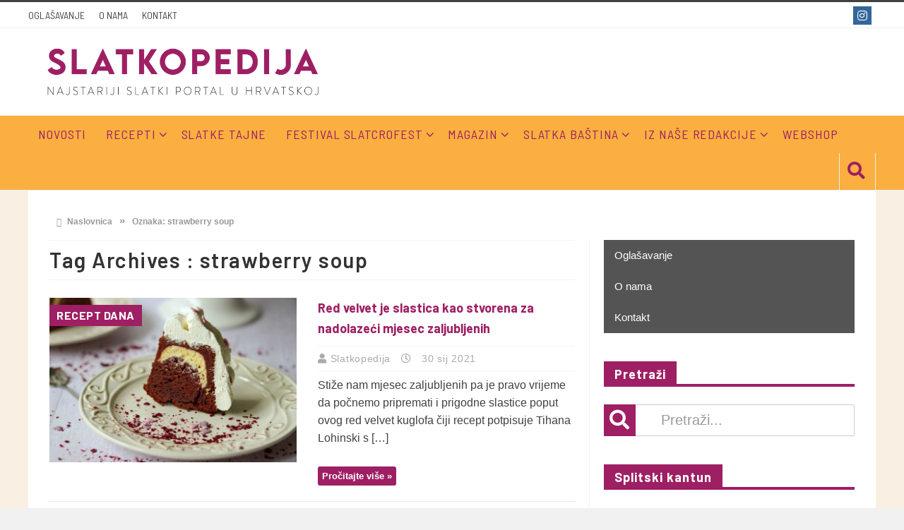

--- FILE ---
content_type: text/html; charset=UTF-8
request_url: https://www.slatkopedija.hr/tag/strawberry-soup/page/2/
body_size: 17014
content:
<!DOCTYPE html>
<html lang="hr">

<head>

	<meta charset="UTF-8">
	<meta name="viewport" content="width=device-width, initial-scale=1">
	<link rel="profile" href="http://gmpg.org/xfn/11">
	<link rel="pingback" href="https://www.slatkopedija.hr/xmlrpc.php">

	<meta name="facebook-domain-verification" content="hwxdmfz0w08r8xbhgv39min72bnqco" />

<script async src="https://pagead2.googlesyndication.com/pagead/js/adsbygoogle.js?client=ca-pub-3944441331890514"
     crossorigin="anonymous"></script>

 
<!-- Meta Pixel Code -->
<script>
!function(f,b,e,v,n,t,s)
{if(f.fbq)return;n=f.fbq=function(){n.callMethod?
n.callMethod.apply(n,arguments):n.queue.push(arguments)};
if(!f._fbq)f._fbq=n;n.push=n;n.loaded=!0;n.version='2.0';
n.queue=[];t=b.createElement(e);t.async=!0;
t.src=v;s=b.getElementsByTagName(e)[0];
s.parentNode.insertBefore(t,s)}(window, document,'script',
'https://connect.facebook.net/en_US/fbevents.js');
fbq('init', '1500531984120749');
fbq('track', 'PageView');
</script>
<noscript><img height="1" width="1" style="display:none"
src="https://www.facebook.com/tr?id=1500531984120749&ev=PageView&noscript=1"
/></noscript>
<!-- End Meta Pixel Code -->
<!-- Google tag (gtag.js) -->
<script async src="https://www.googletagmanager.com/gtag/js?id=G-75RX09NNLX"></script>
<script>
  window.dataLayer = window.dataLayer || [];
  function gtag(){dataLayer.push(arguments);}
  gtag('js', new Date());

  gtag('config', 'G-75RX09NNLX');
</script>
<meta name='robots' content='index, follow, max-image-preview:large, max-snippet:-1, max-video-preview:-1' />

	<!-- This site is optimized with the Yoast SEO Premium plugin v23.4 (Yoast SEO v23.4) - https://yoast.com/wordpress/plugins/seo/ -->
	<title>Arhiva strawberry soup &#8226; Stranica 2 od 4 &#8226; Slatkopedija</title>
	<link rel="canonical" href="https://www.slatkopedija.hr/tag/strawberry-soup/page/2/" />
	<link rel="prev" href="https://www.slatkopedija.hr/tag/strawberry-soup/" />
	<link rel="next" href="https://www.slatkopedija.hr/tag/strawberry-soup/page/3/" />
	<meta property="og:locale" content="hr_HR" />
	<meta property="og:type" content="article" />
	<meta property="og:title" content="Arhiva strawberry soup" />
	<meta property="og:url" content="https://www.slatkopedija.hr/tag/strawberry-soup/" />
	<meta property="og:site_name" content="Slatkopedija" />
	<meta property="og:image" content="https://www.slatkopedija.hr/wp-content/uploads/2024/09/facenook.jpg" />
	<meta property="og:image:width" content="1200" />
	<meta property="og:image:height" content="675" />
	<meta property="og:image:type" content="image/jpeg" />
	<meta name="twitter:card" content="summary_large_image" />
	<script type="application/ld+json" class="yoast-schema-graph">{"@context":"https://schema.org","@graph":[{"@type":"CollectionPage","@id":"https://www.slatkopedija.hr/tag/strawberry-soup/","url":"https://www.slatkopedija.hr/tag/strawberry-soup/page/2/","name":"Arhiva strawberry soup &#8226; Stranica 2 od 4 &#8226; Slatkopedija","isPartOf":{"@id":"https://www.slatkopedija.hr/#website"},"primaryImageOfPage":{"@id":"https://www.slatkopedija.hr/tag/strawberry-soup/page/2/#primaryimage"},"image":{"@id":"https://www.slatkopedija.hr/tag/strawberry-soup/page/2/#primaryimage"},"thumbnailUrl":"https://www.slatkopedija.hr/wp-content/uploads/2021/01/red_velvet_kuglof.jpg","breadcrumb":{"@id":"https://www.slatkopedija.hr/tag/strawberry-soup/page/2/#breadcrumb"},"inLanguage":"hr"},{"@type":"ImageObject","inLanguage":"hr","@id":"https://www.slatkopedija.hr/tag/strawberry-soup/page/2/#primaryimage","url":"https://www.slatkopedija.hr/wp-content/uploads/2021/01/red_velvet_kuglof.jpg","contentUrl":"https://www.slatkopedija.hr/wp-content/uploads/2021/01/red_velvet_kuglof.jpg","width":1933,"height":1280},{"@type":"BreadcrumbList","@id":"https://www.slatkopedija.hr/tag/strawberry-soup/page/2/#breadcrumb","itemListElement":[{"@type":"ListItem","position":1,"name":"Početna stranica","item":"https://www.slatkopedija.hr/"},{"@type":"ListItem","position":2,"name":"strawberry soup"}]},{"@type":"WebSite","@id":"https://www.slatkopedija.hr/#website","url":"https://www.slatkopedija.hr/","name":"Slatkopedija","description":"Portal specijaliziran za slastice i slastičarstvo.","publisher":{"@id":"https://www.slatkopedija.hr/#organization"},"potentialAction":[{"@type":"SearchAction","target":{"@type":"EntryPoint","urlTemplate":"https://www.slatkopedija.hr/?s={search_term_string}"},"query-input":{"@type":"PropertyValueSpecification","valueRequired":true,"valueName":"search_term_string"}}],"inLanguage":"hr"},{"@type":"Organization","@id":"https://www.slatkopedija.hr/#organization","name":"Slatkopedija","url":"https://www.slatkopedija.hr/","logo":{"@type":"ImageObject","inLanguage":"hr","@id":"https://www.slatkopedija.hr/#/schema/logo/image/","url":"https://www.slatkopedija.hr/wp-content/uploads/2021/05/cropped-icon-1.png","contentUrl":"https://www.slatkopedija.hr/wp-content/uploads/2021/05/cropped-icon-1.png","width":512,"height":512,"caption":"Slatkopedija"},"image":{"@id":"https://www.slatkopedija.hr/#/schema/logo/image/"},"sameAs":["https://www.facebook.com/slatkopedija/","https://www.instagram.com/slatkopedija/?hl=en"]}]}</script>
	<!-- / Yoast SEO Premium plugin. -->


<link rel='dns-prefetch' href='//fonts.googleapis.com' />
<link rel='preconnect' href='https://fonts.gstatic.com' crossorigin />
<link rel="alternate" type="application/rss+xml" title="Slatkopedija &raquo; strawberry soup Kanal oznaka" href="https://www.slatkopedija.hr/tag/strawberry-soup/feed/" />
<script type="text/javascript">
/* <![CDATA[ */
window._wpemojiSettings = {"baseUrl":"https:\/\/s.w.org\/images\/core\/emoji\/15.0.3\/72x72\/","ext":".png","svgUrl":"https:\/\/s.w.org\/images\/core\/emoji\/15.0.3\/svg\/","svgExt":".svg","source":{"concatemoji":"https:\/\/www.slatkopedija.hr\/wp-includes\/js\/wp-emoji-release.min.js?ver=6.6.4"}};
/*! This file is auto-generated */
!function(i,n){var o,s,e;function c(e){try{var t={supportTests:e,timestamp:(new Date).valueOf()};sessionStorage.setItem(o,JSON.stringify(t))}catch(e){}}function p(e,t,n){e.clearRect(0,0,e.canvas.width,e.canvas.height),e.fillText(t,0,0);var t=new Uint32Array(e.getImageData(0,0,e.canvas.width,e.canvas.height).data),r=(e.clearRect(0,0,e.canvas.width,e.canvas.height),e.fillText(n,0,0),new Uint32Array(e.getImageData(0,0,e.canvas.width,e.canvas.height).data));return t.every(function(e,t){return e===r[t]})}function u(e,t,n){switch(t){case"flag":return n(e,"\ud83c\udff3\ufe0f\u200d\u26a7\ufe0f","\ud83c\udff3\ufe0f\u200b\u26a7\ufe0f")?!1:!n(e,"\ud83c\uddfa\ud83c\uddf3","\ud83c\uddfa\u200b\ud83c\uddf3")&&!n(e,"\ud83c\udff4\udb40\udc67\udb40\udc62\udb40\udc65\udb40\udc6e\udb40\udc67\udb40\udc7f","\ud83c\udff4\u200b\udb40\udc67\u200b\udb40\udc62\u200b\udb40\udc65\u200b\udb40\udc6e\u200b\udb40\udc67\u200b\udb40\udc7f");case"emoji":return!n(e,"\ud83d\udc26\u200d\u2b1b","\ud83d\udc26\u200b\u2b1b")}return!1}function f(e,t,n){var r="undefined"!=typeof WorkerGlobalScope&&self instanceof WorkerGlobalScope?new OffscreenCanvas(300,150):i.createElement("canvas"),a=r.getContext("2d",{willReadFrequently:!0}),o=(a.textBaseline="top",a.font="600 32px Arial",{});return e.forEach(function(e){o[e]=t(a,e,n)}),o}function t(e){var t=i.createElement("script");t.src=e,t.defer=!0,i.head.appendChild(t)}"undefined"!=typeof Promise&&(o="wpEmojiSettingsSupports",s=["flag","emoji"],n.supports={everything:!0,everythingExceptFlag:!0},e=new Promise(function(e){i.addEventListener("DOMContentLoaded",e,{once:!0})}),new Promise(function(t){var n=function(){try{var e=JSON.parse(sessionStorage.getItem(o));if("object"==typeof e&&"number"==typeof e.timestamp&&(new Date).valueOf()<e.timestamp+604800&&"object"==typeof e.supportTests)return e.supportTests}catch(e){}return null}();if(!n){if("undefined"!=typeof Worker&&"undefined"!=typeof OffscreenCanvas&&"undefined"!=typeof URL&&URL.createObjectURL&&"undefined"!=typeof Blob)try{var e="postMessage("+f.toString()+"("+[JSON.stringify(s),u.toString(),p.toString()].join(",")+"));",r=new Blob([e],{type:"text/javascript"}),a=new Worker(URL.createObjectURL(r),{name:"wpTestEmojiSupports"});return void(a.onmessage=function(e){c(n=e.data),a.terminate(),t(n)})}catch(e){}c(n=f(s,u,p))}t(n)}).then(function(e){for(var t in e)n.supports[t]=e[t],n.supports.everything=n.supports.everything&&n.supports[t],"flag"!==t&&(n.supports.everythingExceptFlag=n.supports.everythingExceptFlag&&n.supports[t]);n.supports.everythingExceptFlag=n.supports.everythingExceptFlag&&!n.supports.flag,n.DOMReady=!1,n.readyCallback=function(){n.DOMReady=!0}}).then(function(){return e}).then(function(){var e;n.supports.everything||(n.readyCallback(),(e=n.source||{}).concatemoji?t(e.concatemoji):e.wpemoji&&e.twemoji&&(t(e.twemoji),t(e.wpemoji)))}))}((window,document),window._wpemojiSettings);
/* ]]> */
</script>
<style id='wp-emoji-styles-inline-css' type='text/css'>

	img.wp-smiley, img.emoji {
		display: inline !important;
		border: none !important;
		box-shadow: none !important;
		height: 1em !important;
		width: 1em !important;
		margin: 0 0.07em !important;
		vertical-align: -0.1em !important;
		background: none !important;
		padding: 0 !important;
	}
</style>
<link rel='stylesheet' id='wp-block-library-css' href='https://www.slatkopedija.hr/wp-includes/css/dist/block-library/style.min.css?ver=6.6.4' type='text/css' media='all' />
<style id='classic-theme-styles-inline-css' type='text/css'>
/*! This file is auto-generated */
.wp-block-button__link{color:#fff;background-color:#32373c;border-radius:9999px;box-shadow:none;text-decoration:none;padding:calc(.667em + 2px) calc(1.333em + 2px);font-size:1.125em}.wp-block-file__button{background:#32373c;color:#fff;text-decoration:none}
</style>
<style id='global-styles-inline-css' type='text/css'>
:root{--wp--preset--aspect-ratio--square: 1;--wp--preset--aspect-ratio--4-3: 4/3;--wp--preset--aspect-ratio--3-4: 3/4;--wp--preset--aspect-ratio--3-2: 3/2;--wp--preset--aspect-ratio--2-3: 2/3;--wp--preset--aspect-ratio--16-9: 16/9;--wp--preset--aspect-ratio--9-16: 9/16;--wp--preset--color--black: #000000;--wp--preset--color--cyan-bluish-gray: #abb8c3;--wp--preset--color--white: #ffffff;--wp--preset--color--pale-pink: #f78da7;--wp--preset--color--vivid-red: #cf2e2e;--wp--preset--color--luminous-vivid-orange: #ff6900;--wp--preset--color--luminous-vivid-amber: #fcb900;--wp--preset--color--light-green-cyan: #7bdcb5;--wp--preset--color--vivid-green-cyan: #00d084;--wp--preset--color--pale-cyan-blue: #8ed1fc;--wp--preset--color--vivid-cyan-blue: #0693e3;--wp--preset--color--vivid-purple: #9b51e0;--wp--preset--gradient--vivid-cyan-blue-to-vivid-purple: linear-gradient(135deg,rgba(6,147,227,1) 0%,rgb(155,81,224) 100%);--wp--preset--gradient--light-green-cyan-to-vivid-green-cyan: linear-gradient(135deg,rgb(122,220,180) 0%,rgb(0,208,130) 100%);--wp--preset--gradient--luminous-vivid-amber-to-luminous-vivid-orange: linear-gradient(135deg,rgba(252,185,0,1) 0%,rgba(255,105,0,1) 100%);--wp--preset--gradient--luminous-vivid-orange-to-vivid-red: linear-gradient(135deg,rgba(255,105,0,1) 0%,rgb(207,46,46) 100%);--wp--preset--gradient--very-light-gray-to-cyan-bluish-gray: linear-gradient(135deg,rgb(238,238,238) 0%,rgb(169,184,195) 100%);--wp--preset--gradient--cool-to-warm-spectrum: linear-gradient(135deg,rgb(74,234,220) 0%,rgb(151,120,209) 20%,rgb(207,42,186) 40%,rgb(238,44,130) 60%,rgb(251,105,98) 80%,rgb(254,248,76) 100%);--wp--preset--gradient--blush-light-purple: linear-gradient(135deg,rgb(255,206,236) 0%,rgb(152,150,240) 100%);--wp--preset--gradient--blush-bordeaux: linear-gradient(135deg,rgb(254,205,165) 0%,rgb(254,45,45) 50%,rgb(107,0,62) 100%);--wp--preset--gradient--luminous-dusk: linear-gradient(135deg,rgb(255,203,112) 0%,rgb(199,81,192) 50%,rgb(65,88,208) 100%);--wp--preset--gradient--pale-ocean: linear-gradient(135deg,rgb(255,245,203) 0%,rgb(182,227,212) 50%,rgb(51,167,181) 100%);--wp--preset--gradient--electric-grass: linear-gradient(135deg,rgb(202,248,128) 0%,rgb(113,206,126) 100%);--wp--preset--gradient--midnight: linear-gradient(135deg,rgb(2,3,129) 0%,rgb(40,116,252) 100%);--wp--preset--font-size--small: 13px;--wp--preset--font-size--medium: 20px;--wp--preset--font-size--large: 36px;--wp--preset--font-size--x-large: 42px;--wp--preset--spacing--20: 0.44rem;--wp--preset--spacing--30: 0.67rem;--wp--preset--spacing--40: 1rem;--wp--preset--spacing--50: 1.5rem;--wp--preset--spacing--60: 2.25rem;--wp--preset--spacing--70: 3.38rem;--wp--preset--spacing--80: 5.06rem;--wp--preset--shadow--natural: 6px 6px 9px rgba(0, 0, 0, 0.2);--wp--preset--shadow--deep: 12px 12px 50px rgba(0, 0, 0, 0.4);--wp--preset--shadow--sharp: 6px 6px 0px rgba(0, 0, 0, 0.2);--wp--preset--shadow--outlined: 6px 6px 0px -3px rgba(255, 255, 255, 1), 6px 6px rgba(0, 0, 0, 1);--wp--preset--shadow--crisp: 6px 6px 0px rgba(0, 0, 0, 1);}:where(.is-layout-flex){gap: 0.5em;}:where(.is-layout-grid){gap: 0.5em;}body .is-layout-flex{display: flex;}.is-layout-flex{flex-wrap: wrap;align-items: center;}.is-layout-flex > :is(*, div){margin: 0;}body .is-layout-grid{display: grid;}.is-layout-grid > :is(*, div){margin: 0;}:where(.wp-block-columns.is-layout-flex){gap: 2em;}:where(.wp-block-columns.is-layout-grid){gap: 2em;}:where(.wp-block-post-template.is-layout-flex){gap: 1.25em;}:where(.wp-block-post-template.is-layout-grid){gap: 1.25em;}.has-black-color{color: var(--wp--preset--color--black) !important;}.has-cyan-bluish-gray-color{color: var(--wp--preset--color--cyan-bluish-gray) !important;}.has-white-color{color: var(--wp--preset--color--white) !important;}.has-pale-pink-color{color: var(--wp--preset--color--pale-pink) !important;}.has-vivid-red-color{color: var(--wp--preset--color--vivid-red) !important;}.has-luminous-vivid-orange-color{color: var(--wp--preset--color--luminous-vivid-orange) !important;}.has-luminous-vivid-amber-color{color: var(--wp--preset--color--luminous-vivid-amber) !important;}.has-light-green-cyan-color{color: var(--wp--preset--color--light-green-cyan) !important;}.has-vivid-green-cyan-color{color: var(--wp--preset--color--vivid-green-cyan) !important;}.has-pale-cyan-blue-color{color: var(--wp--preset--color--pale-cyan-blue) !important;}.has-vivid-cyan-blue-color{color: var(--wp--preset--color--vivid-cyan-blue) !important;}.has-vivid-purple-color{color: var(--wp--preset--color--vivid-purple) !important;}.has-black-background-color{background-color: var(--wp--preset--color--black) !important;}.has-cyan-bluish-gray-background-color{background-color: var(--wp--preset--color--cyan-bluish-gray) !important;}.has-white-background-color{background-color: var(--wp--preset--color--white) !important;}.has-pale-pink-background-color{background-color: var(--wp--preset--color--pale-pink) !important;}.has-vivid-red-background-color{background-color: var(--wp--preset--color--vivid-red) !important;}.has-luminous-vivid-orange-background-color{background-color: var(--wp--preset--color--luminous-vivid-orange) !important;}.has-luminous-vivid-amber-background-color{background-color: var(--wp--preset--color--luminous-vivid-amber) !important;}.has-light-green-cyan-background-color{background-color: var(--wp--preset--color--light-green-cyan) !important;}.has-vivid-green-cyan-background-color{background-color: var(--wp--preset--color--vivid-green-cyan) !important;}.has-pale-cyan-blue-background-color{background-color: var(--wp--preset--color--pale-cyan-blue) !important;}.has-vivid-cyan-blue-background-color{background-color: var(--wp--preset--color--vivid-cyan-blue) !important;}.has-vivid-purple-background-color{background-color: var(--wp--preset--color--vivid-purple) !important;}.has-black-border-color{border-color: var(--wp--preset--color--black) !important;}.has-cyan-bluish-gray-border-color{border-color: var(--wp--preset--color--cyan-bluish-gray) !important;}.has-white-border-color{border-color: var(--wp--preset--color--white) !important;}.has-pale-pink-border-color{border-color: var(--wp--preset--color--pale-pink) !important;}.has-vivid-red-border-color{border-color: var(--wp--preset--color--vivid-red) !important;}.has-luminous-vivid-orange-border-color{border-color: var(--wp--preset--color--luminous-vivid-orange) !important;}.has-luminous-vivid-amber-border-color{border-color: var(--wp--preset--color--luminous-vivid-amber) !important;}.has-light-green-cyan-border-color{border-color: var(--wp--preset--color--light-green-cyan) !important;}.has-vivid-green-cyan-border-color{border-color: var(--wp--preset--color--vivid-green-cyan) !important;}.has-pale-cyan-blue-border-color{border-color: var(--wp--preset--color--pale-cyan-blue) !important;}.has-vivid-cyan-blue-border-color{border-color: var(--wp--preset--color--vivid-cyan-blue) !important;}.has-vivid-purple-border-color{border-color: var(--wp--preset--color--vivid-purple) !important;}.has-vivid-cyan-blue-to-vivid-purple-gradient-background{background: var(--wp--preset--gradient--vivid-cyan-blue-to-vivid-purple) !important;}.has-light-green-cyan-to-vivid-green-cyan-gradient-background{background: var(--wp--preset--gradient--light-green-cyan-to-vivid-green-cyan) !important;}.has-luminous-vivid-amber-to-luminous-vivid-orange-gradient-background{background: var(--wp--preset--gradient--luminous-vivid-amber-to-luminous-vivid-orange) !important;}.has-luminous-vivid-orange-to-vivid-red-gradient-background{background: var(--wp--preset--gradient--luminous-vivid-orange-to-vivid-red) !important;}.has-very-light-gray-to-cyan-bluish-gray-gradient-background{background: var(--wp--preset--gradient--very-light-gray-to-cyan-bluish-gray) !important;}.has-cool-to-warm-spectrum-gradient-background{background: var(--wp--preset--gradient--cool-to-warm-spectrum) !important;}.has-blush-light-purple-gradient-background{background: var(--wp--preset--gradient--blush-light-purple) !important;}.has-blush-bordeaux-gradient-background{background: var(--wp--preset--gradient--blush-bordeaux) !important;}.has-luminous-dusk-gradient-background{background: var(--wp--preset--gradient--luminous-dusk) !important;}.has-pale-ocean-gradient-background{background: var(--wp--preset--gradient--pale-ocean) !important;}.has-electric-grass-gradient-background{background: var(--wp--preset--gradient--electric-grass) !important;}.has-midnight-gradient-background{background: var(--wp--preset--gradient--midnight) !important;}.has-small-font-size{font-size: var(--wp--preset--font-size--small) !important;}.has-medium-font-size{font-size: var(--wp--preset--font-size--medium) !important;}.has-large-font-size{font-size: var(--wp--preset--font-size--large) !important;}.has-x-large-font-size{font-size: var(--wp--preset--font-size--x-large) !important;}
:where(.wp-block-post-template.is-layout-flex){gap: 1.25em;}:where(.wp-block-post-template.is-layout-grid){gap: 1.25em;}
:where(.wp-block-columns.is-layout-flex){gap: 2em;}:where(.wp-block-columns.is-layout-grid){gap: 2em;}
:root :where(.wp-block-pullquote){font-size: 1.5em;line-height: 1.6;}
</style>
<link rel='stylesheet' id='contact-form-7-css' href='https://www.slatkopedija.hr/wp-content/plugins/contact-form-7/includes/css/styles.css?ver=5.9.8' type='text/css' media='all' />
<link rel='stylesheet' id='favo_shortcodes_css-css' href='https://www.slatkopedija.hr/wp-content/plugins/favo-shortcodes/css/style.css?ver=1.1.0' type='text/css' media='screen' />
<link rel='stylesheet' id='mailerlite_forms.css-css' href='https://www.slatkopedija.hr/wp-content/plugins/official-mailerlite-sign-up-forms/assets/css/mailerlite_forms.css?ver=1.7.13' type='text/css' media='all' />
<link rel='stylesheet' id='iksm-public-style-css' href='https://www.slatkopedija.hr/wp-content/plugins/iks-menu/assets/css/public.css?ver=1.11.3' type='text/css' media='all' />
<link rel='stylesheet' id='parent-style-css' href='https://www.slatkopedija.hr/wp-content/themes/htmag/style.css?ver=6.6.4' type='text/css' media='all' />
<link rel='stylesheet' id='child-style-css' href='https://www.slatkopedija.hr/wp-content/themes/htMag-Slatkopedija/style.css?ver=1.0' type='text/css' media='all' />
<link rel='stylesheet' id='htmag-style-css' href='https://www.slatkopedija.hr/wp-content/themes/htMag-Slatkopedija/style.css?ver=6.6.4' type='text/css' media='all' />
<link rel='stylesheet' id='Merriweather-css' href='https://fonts.googleapis.com/css?family=Merriweather%3A400%2C700%2C900&#038;ver=6.6.4' type='text/css' media='all' />
<link rel='stylesheet' id='animate-css' href='https://www.slatkopedija.hr/wp-content/themes/htmag/css/animate.min.css?ver=6.6.4' type='text/css' media='all' />
<link rel='stylesheet' id='font-awesome-css' href='https://www.slatkopedija.hr/wp-content/themes/htmag/fonts/font-awesome/css/all.min.css?ver=6.6.4' type='text/css' media='all' />
<link rel='stylesheet' id='fontello-css' href='https://www.slatkopedija.hr/wp-content/themes/htmag/fonts/fontello/css/fontello.css?ver=6.6.4' type='text/css' media='all' />
<link rel='stylesheet' id='htmag-responsive-css' href='https://www.slatkopedija.hr/wp-content/themes/htmag/css/responsive.css?ver=6.6.4' type='text/css' media='all' />
<link rel='stylesheet' id='owl_Transitions-css' href='https://www.slatkopedija.hr/wp-content/themes/htmag/css/owl_Transitions.css?ver=6.6.4' type='text/css' media='all' />
<link rel="preload" as="style" href="https://fonts.googleapis.com/css?family=Barlow:100,200,300,400,500,600,700,800,900,100italic,200italic,300italic,400italic,500italic,600italic,700italic,800italic,900italic%7CBarlow%20Semi%20Condensed:400&#038;subset=latin-ext&#038;display=swap&#038;ver=1740940163" /><link rel="stylesheet" href="https://fonts.googleapis.com/css?family=Barlow:100,200,300,400,500,600,700,800,900,100italic,200italic,300italic,400italic,500italic,600italic,700italic,800italic,900italic%7CBarlow%20Semi%20Condensed:400&#038;subset=latin-ext&#038;display=swap&#038;ver=1740940163" media="print" onload="this.media='all'"><noscript><link rel="stylesheet" href="https://fonts.googleapis.com/css?family=Barlow:100,200,300,400,500,600,700,800,900,100italic,200italic,300italic,400italic,500italic,600italic,700italic,800italic,900italic%7CBarlow%20Semi%20Condensed:400&#038;subset=latin-ext&#038;display=swap&#038;ver=1740940163" /></noscript><script type="text/javascript" id="jquery-core-js-extra">
/* <![CDATA[ */
var favo_script = {"post_id":"20659","ajaxurl":"https:\/\/www.slatkopedija.hr\/wp-admin\/admin-ajax.php"};
/* ]]> */
</script>
<script type="text/javascript" src="https://www.slatkopedija.hr/wp-includes/js/jquery/jquery.min.js?ver=3.7.1" id="jquery-core-js"></script>
<script type="text/javascript" src="https://www.slatkopedija.hr/wp-includes/js/jquery/jquery-migrate.min.js?ver=3.4.1" id="jquery-migrate-js"></script>
<script type="text/javascript" src="https://www.slatkopedija.hr/wp-content/plugins/favo-shortcodes/js/main.js?ver=1.1.0" id="favo_shortcodes_js-js"></script>
<script type="text/javascript" src="https://www.slatkopedija.hr/wp-content/plugins/iks-menu/assets/js/public.js?ver=1.11.3" id="iksm-public-script-js"></script>
<script type="text/javascript" src="https://www.slatkopedija.hr/wp-content/plugins/iks-menu/assets/js/menu.js?ver=1.11.3" id="iksm-menu-script-js"></script>
<!--[if lt IE 9]>
<script type="text/javascript" src="https://www.slatkopedija.hr/wp-content/themes/htmag?ver=20161020" id="html5-js"></script>
<![endif]-->
<script type="text/javascript" src="https://www.slatkopedija.hr/wp-content/themes/htmag/js/jquery.infinitescroll.min.js?ver=6.6.4" id="jquery.infinitescroll.min-js"></script>
<meta name="generator" content="Redux 4.3.26.1" />        <!-- MailerLite Universal -->
        <script>
            (function(w,d,e,u,f,l,n){w[f]=w[f]||function(){(w[f].q=w[f].q||[])
                .push(arguments);},l=d.createElement(e),l.async=1,l.src=u,
                n=d.getElementsByTagName(e)[0],n.parentNode.insertBefore(l,n);})
            (window,document,'script','https://assets.mailerlite.com/js/universal.js','ml');
            ml('account', '358486');
            ml('enablePopups', true);
        </script>
        <!-- End MailerLite Universal -->
        <style type="text/css" id="iksm-dynamic-style"></style> 


<style type="text/css" media="screen"> 
/*    
<!--  global_color    -->
*/

     
       
.search-block:after{border-right-color:#9e1f63;  }
.tabs-widget .tab-links li.active a ,blockquote,.tipsy-arrow ,.author-title h3 {border-color:#9e1f63;  }
.tipsy-inner {box-shadow:0 0 2px #9e1f63; -webkit-box-shadow:0 0 2px #9e1f63; -moz-box-shadow:0 0 2px #9e1f63;}
.container .menu_wrapper ,.news-box-title,.news-box-title,.tabs-widget .tab-links,.block-head,.woocommerce .product .woocommerce-tabs ul.tabs { border-bottom-color:#9e1f63;}
.top-nav ul li.current-menu-item:after,#main-menu .menu-sub-wrap,.tabs-nav li.active span{ border-top-color:#9e1f63;}
#main-menu ul li.current-menu-item a, #main-menu ul li.current-menu-item a:hover, #main-menu ul li.current-menu-parent a, #main-menu ul li.current-menu-parent a:hover, #main-menu ul li.current-page-ancestor a, #main-menu ul li.current-page-ancestor a:hover 
,#main-menu a:hover,.header-wraper.style2 #main-menu ul li.current-menu-item > a:hover,.dropcap.style-2, .dropcap.style-3,.search-block .search-button,.widget_tag_cloud .tagcloud a:hover, .post-tag a:hover,.tabs-wrap.tagcloud a:hover,.pagination span, .pagination a:hover,a.random-article:hover,.owl-title h2,.owl-pagination .owl-page.active span, .owl-carousel.scroller.middle .owl-prev:hover, .owl-carousel.scroller.middle .owl-next:hover, #carousel .owl-prev:hover, #carousel .owl-next:hover,.owl-theme .owl-controls .owl-buttons div:hover,.owl-theme.scroller.middle .owl-controls .owl-buttons div ,.search-buttons .search {  background-color:#9e1f63;}
.owl-theme.scroller .owl-controls .owl-nav div,.newstickertitle span,.news-box-title h2,.caption-cat a, .block-head h3,.tabs-widget .tab-links li.active a ,.review-summary .rw-overall,#go-top ,.share-post span.share-text,.tabs-nav li.active a, .tabs-nav li.active a:hover,.big-porc-review-bg,.ei-slider-thumbs li.ei-slider-element,.rating-bar .bar,.w-search .search-submit ,.search-buttons .search-icon,.more_button a,.load-more a,.tipsy-inner,.widget-newsletter-counter input[type="submit"],.header-wraper.style2 .search-buttons .search-icon:hover,#main-menu ul li:hover a,.error_right h2::after{   background-color:#9e1f63;}

.header-wraper.style2 #main-menu ul li:hover > a, .header-wraper.style2 #main-menu ul:hover > a {  background-color:#9e1f63;}

.woocommerce .product .woocommerce-tabs ul.tabs li.active ,.woocommerce .button, .woocommerce .form-submit #submit,.woocommerce span.onsale,.widget_product_search input[type="submit"],.woocommerce .widget_price_filter .ui-slider .ui-slider-handle,.header-wraper.style2 #navbar_toggle::before, .header-wraper.style2 #navbar_toggle::after, .header-wraper.style2 #navbar_toggle span {   background:#9e1f63 !important;}

a:hover ,.top-nav ul li:hover > a, .top-nav ul :hover > a, .top-nav ul li.current-menu-item a , .header-wraper.style2 .top-nav ul li a:hover,.post-previous a:hover:after, .post-next a:hover:after,.header-wraper.style2 #main-menu ul li.current-menu-item > a,.header-wraper.style2 .search-buttons .search-icon,.header-wraper.style2 #main-menu ul li.menu-item-home a::before,.entry .error_404 p ,body.dark_skin a:hover ,#main-menu .mega-menu-block .mega-menu-content .mega-small-item ul li a:hover,
#main-menu .mega-menu-block .mega-menu-content .post-box-title a:hover,.header-wraper.style2 #main-menu ul li.mega-menu.mega-cat .mega-menu-block .mega-menu-post a:hover {color:#9e1f63;  }
.header-wraper.style2 #main-menu ul li:hover > a, .header-wraper.style2 #main-menu ul:hover > a { color: #FFF;}
         


/*
<!-- Custom CSS  -->
*/
    .post-navigation-link div {
	display: block;
	width: 48%;
	position: relative;
	font-size: 15px;
	font-weight: bold;
	color: #999;
	text-transform: none;
	font-family: inherit;
	line-height: 25px;
}

h2.post-blog-title, h2.post-box-title, h2.item-title {
	line-height: 28px;
	font-size: 18px;
	font-family: inherit;
	text-transform: none;
	font-weight: 700;
}  

    
    
    

/*    
<!-- category Background  -->
*/
      





    

    
    </style> 

    <meta name="generator" content="Powered by WPBakery Page Builder - drag and drop page builder for WordPress."/>
<link rel="icon" href="https://www.slatkopedija.hr/wp-content/uploads/2021/05/cropped-icon-1-32x32.png" sizes="32x32" />
<link rel="icon" href="https://www.slatkopedija.hr/wp-content/uploads/2021/05/cropped-icon-1-192x192.png" sizes="192x192" />
<link rel="apple-touch-icon" href="https://www.slatkopedija.hr/wp-content/uploads/2021/05/cropped-icon-1-180x180.png" />
<meta name="msapplication-TileImage" content="https://www.slatkopedija.hr/wp-content/uploads/2021/05/cropped-icon-1-270x270.png" />
		<style type="text/css" id="wp-custom-css">
			.woocommerce ul.products li.product .price {
    /* font-family: "Barlow" Arial,sans-serif; */
    font-size: 20px;
    margin-bottom: 6px 0 !important;
    color: #444;		</style>
		<style id="htmag_options-dynamic-css" title="dynamic-css" class="redux-options-output">body{color:#414140;}a{color:#9e1f63;}a:hover{color:#faaf40;}a:active{color:#9e1f63;}.top-nav ,.header-wraper.style2 .top-nav{background-color:#ffffff;}.top-nav{border-top:3px solid ;border-bottom:1px solid ;}header{background-color:#ffffff;}.container .menu_wrapper,.header-wraper.style2 .menu_wrapper{background-color:#faaf40;}#main-menu > ul > li > a ,.header-wraper.style2 #main-menu > ul > li > a{color:#9e1f63;}#main-menu > ul > li > a :hover,.header-wraper.style2 #main-menu > ul > li > a:hover{color:#ffffff;}#main-menu > ul > li > a :active,.header-wraper.style2 #main-menu > ul > li > a:active{color:#9e1f63;}.container .content{background-color:#f9f0e3;}.container .content .row {background-color:#ffffff;}.site-header{border-top:4px solid ;border-bottom:4px solid ;border-left:4px solid ;border-right:4px solid ;}footer{border-top:4px solid ;border-bottom:4px solid ;border-left:4px solid ;border-right:4px solid ;}.top-nav ,.top-nav ul li ,#main-menu > ul > li > a,#main-menu a,.owl-title h2 a,.tabs-nav li a,.caption-cat a,.footer-menu li a, .footer-menu li,#logo .logo h2 a,#logo .logo h2 span,.newsticker h2 a,.newsticker h2,.newstickertitle span,#social-counter-widget li span,.news-box-title h2, .block-head h3 ,.news-box-title h2 a,h2.post-blog-title a,h2.post-box-title a,h2.item-title a,.big-item h2.post-box-title a,h2.post-blog-title.full a,h3.post-box-title a,h1.post-title,.widget.posts-list ul  li h3 a,.widget .tab-content ul  li h3 a ,.widget.top-ten  h3 a ,.widget.latest-posts h3 a,.footer-widget-title h2,#respond #submit, .button-primary,.review-box-header h3,.review-summary .rw-overall, .review-criteria, .rw-user-rating-wrapper .score, .rw-overall-titles, .rw-user-rating-wrapper,.page-title, .cat-page-title,.widget-newsletter-counter input[type="submit"]{font-family:Barlow;font-display:swap;}body{text-transform:none;font-display:swap;}.top-nav ,.top-nav ul li{font-family:"Barlow Semi Condensed";text-transform:uppercase;font-weight:400;font-style:normal;font-display:swap;}#main-menu > ul > li > a, #main-menu ul li.parent-list ul li a,#mobile-slide #mobile-nav a{font-family:"Barlow Semi Condensed";text-transform:uppercase;line-height:25px;font-weight:400;font-style:normal;color:#dd3333;font-size:18px;font-display:swap;}#logo .logo.text h2 a, #logo .logo.text h1 a{font-display:swap;}#logo .logo.text h2 span, #logo .logo.text h1 span{font-display:swap;}.newsticker h2{text-transform:none;font-display:swap;}.news-box-title h2, .block-head h3 ,.newstickertitle span{text-transform:none;font-display:swap;}h2.post-blog-title,h2.post-box-title,h2.item-title,#main-menu .mega-menu-block h2.post-box-title a{text-transform:none;font-display:swap;}.post-excerpt,.post-excerpt p{text-transform:none;font-display:swap;}.big-item h2.post-box-title, h2.post-blog-title.full ,.main-slideshow.style2 .owl-title h2{text-transform:none;font-display:swap;}h3.post-box-title ,#main-menu ul li.parent-list ul li h3.post-box-title a{text-transform:none;font-display:swap;}h1.post-title{text-transform:none;font-display:swap;}body.single .post-container,body.page .post-container ,.entry p{text-transform:none;font-display:swap;}h1.page-title{text-transform:none;font-display:swap;}h2.cat-page-title{text-transform:none;font-display:swap;}.post-meta, .small-item-datetime ,.small-item-datetime a{text-transform:none;font-display:swap;}.widget.posts-list ul  li h3 a,.widget .tab-content ul  li h3 a ,.widget.top-ten  h3 a ,.widget.latest-posts h3 a{text-transform:none;font-display:swap;}.footer-widget-title h2{text-transform:none;font-display:swap;}.entry h1{text-transform:none;font-display:swap;}.entry h2{font-family:Barlow;text-transform:none;line-height:12px;font-weight:normal;font-style:normal;font-size:12px;font-display:swap;}.entry h3{text-transform:none;font-weight:400;font-style:normal;font-display:swap;}.entry h4{text-transform:none;font-display:swap;}.entry h5{text-transform:none;font-display:swap;}.entry h6{text-transform:none;font-display:swap;}</style><noscript><style> .wpb_animate_when_almost_visible { opacity: 1; }</style></noscript></head>


<body class="archive paged tag tag-strawberry-soup tag-636 paged-2 tag-paged-2 wraper_fulid wpb-js-composer js-comp-ver-6.10.0 vc_non_responsive">
		<div id="mobile-slide">

		<div id="mobile-nav">


			<div class="mobile-nav-close">
				<a id="mobile_toggle" class="nav-close" href="#"><span class="slide-close"></span></a>

			</div>


		</div>
	</div>
	<!-- #mobile-slide /-->

	<div class="container body_wraper_fulid">
		<!--  Top Menu -->

				<header class="header-wraper style2">
							<div class="top-nav">
					<div class="row ">
						<div class="top-menu"><ul id="menu-mali-gore-u-vrhu" class="menu"><li id="menu-item-22057" class="menu-item menu-item-type-post_type menu-item-object-page menu-item-22057"><a href="https://www.slatkopedija.hr/oglasavanje/">Oglašavanje</a></li>
<li id="menu-item-22056" class="menu-item menu-item-type-post_type menu-item-object-page menu-item-22056"><a href="https://www.slatkopedija.hr/o-nama/">O nama</a></li>
<li id="menu-item-22055" class="menu-item menu-item-type-post_type menu-item-object-page menu-item-22055"><a href="https://www.slatkopedija.hr/kontakt/">Kontakt</a></li>
</ul></div>						<!-- #site-navigation -->




													<div class="social-header"> <div class="social-icons icon-16 style1">
<a class="" title="Facebook" href="https://www.facebook.com/slatkopedija" target=&quot;_blank&quot;><i class="fab fa-facebook-f"></i></a>
<a class="" title="instagram" href="https://www.instagram.com/slatkopedija"  target=&quot;_blank&quot; ><i class="fab fa-instagram"></i></a>
</div><!-- .social-icons/--> </div>
						

						


						




					</div>
				</div>
				<!-- top-menu /-->
			
			<!-- End Top Menu -->
			
<div class="inner-header ">
  <div class="row ">
    <div id="logo" class="left">
                  <div class="logo ">
        <!-- <h2> -->
        <h2>
                              <a title="Slatkopedija" href="https://www.slatkopedija.hr/"> <img src="https://www.slatkopedija.hr/wp-content/uploads/2021/05/slatkopedija_logo_w_anthem-1.png" alt="Slatkopedija" width="400" height="100" ></a>
                   <!-- </h2> -->
        </h2>
      </div>
      <!-- .logo /-->

          </div>
    <!--logo-->
    
    <div class="ads-top right">				</div>    
    
  </div>
</div>

<!-- End Header --> 
			<!-- Container -->
						<div class="menu_wrapper clearfix fixed-enabled home_icon_disable">
				<div class="row "> <a id="navbar_toggle" class="nav-close" href="#"><span></span></a>


										<nav id="main-menu" class="main-menu navigation"><ul id="menu-glavni-izbornik" class="sf-menu sf-js-enabled"><li id="menu-item-22585" class="menu-item menu-item-type-custom menu-item-object-custom menu-item-22585"><a href="https://www.slatkopedija.hr/category/novosti/">NOVOSTI</a></li>
<li id="menu-item-825" class="menu-item menu-item-type-taxonomy menu-item-object-category menu-item-has-children menu-item-825"><a href="https://www.slatkopedija.hr/category/zdrave-slastice/recepti-zdrave-slastice/">Recepti</a>
<ul class="sub-menu menu-sub-wrap">
	<li id="menu-item-820" class="menu-item menu-item-type-taxonomy menu-item-object-category menu-item-has-children menu-item-820"><a href="https://www.slatkopedija.hr/category/slatki-recepti/">Slatki recepti</a>
	<ul class="sub-menu menu-sub-wrap">
		<li id="menu-item-821" class="menu-item menu-item-type-taxonomy menu-item-object-category menu-item-821"><a href="https://www.slatkopedija.hr/category/slatki-recepti/recept-dana/">Recept dana</a></li>
	</ul>
</li>
	<li id="menu-item-823" class="menu-item menu-item-type-taxonomy menu-item-object-category menu-item-823"><a href="https://www.slatkopedija.hr/category/zdrave-slastice/">Zdrave slastice</a></li>
</ul>
</li>
<li id="menu-item-818" class="menu-item menu-item-type-taxonomy menu-item-object-category menu-item-818"><a href="https://www.slatkopedija.hr/category/slatke-tajne/">Slatke tajne</a></li>
<li id="menu-item-32559" class="menu-item menu-item-type-taxonomy menu-item-object-category menu-item-has-children menu-item-32559"><a href="https://www.slatkopedija.hr/category/festival-slatcrofest/">Festival SlatCroFest</a>
<ul class="sub-menu menu-sub-wrap">
	<li id="menu-item-32560" class="menu-item menu-item-type-taxonomy menu-item-object-category menu-item-32560"><a href="https://www.slatkopedija.hr/category/festival-slatcrofest/izlagaci/">Izlagači</a></li>
	<li id="menu-item-32561" class="menu-item menu-item-type-taxonomy menu-item-object-category menu-item-32561"><a href="https://www.slatkopedija.hr/category/festival-slatcrofest/novosti-festival-slatcrofest/">Novosti</a></li>
	<li id="menu-item-32562" class="menu-item menu-item-type-taxonomy menu-item-object-category menu-item-32562"><a href="https://www.slatkopedija.hr/category/festival-slatcrofest/program/">Program</a></li>
	<li id="menu-item-32563" class="menu-item menu-item-type-taxonomy menu-item-object-category menu-item-32563"><a href="https://www.slatkopedija.hr/category/festival-slatcrofest/radionice/">Radionice</a></li>
	<li id="menu-item-32564" class="menu-item menu-item-type-taxonomy menu-item-object-category menu-item-32564"><a href="https://www.slatkopedija.hr/category/festival-slatcrofest/sponzori-i-prijatelji-festivala/">Sponzori i prijatelji festivala</a></li>
	<li id="menu-item-32565" class="menu-item menu-item-type-taxonomy menu-item-object-category menu-item-32565"><a href="https://www.slatkopedija.hr/category/festival-slatcrofest/za-posjetitelje/">Za posjetitelje</a></li>
</ul>
</li>
<li id="menu-item-22586" class="menu-item menu-item-type-taxonomy menu-item-object-category menu-item-has-children menu-item-22586"><a href="https://www.slatkopedija.hr/category/magazin/">Magazin</a>
<ul class="sub-menu menu-sub-wrap">
	<li id="menu-item-815" class="menu-item menu-item-type-taxonomy menu-item-object-category menu-item-815"><a href="https://www.slatkopedija.hr/category/magazin/vase-price/">Vaše priče</a></li>
	<li id="menu-item-816" class="menu-item menu-item-type-taxonomy menu-item-object-category menu-item-816"><a href="https://www.slatkopedija.hr/category/magazin/zivot-sa-slasticama/">Život sa slasticama</a></li>
	<li id="menu-item-817" class="menu-item menu-item-type-taxonomy menu-item-object-category menu-item-817"><a href="https://www.slatkopedija.hr/category/magazin/zvjezdane-price/">Zvjezdane priče</a></li>
</ul>
</li>
<li id="menu-item-811" class="menu-item menu-item-type-taxonomy menu-item-object-category menu-item-has-children menu-item-811"><a href="https://www.slatkopedija.hr/category/slatka-bastina/">Slatka baština</a>
<ul class="sub-menu menu-sub-wrap">
	<li id="menu-item-812" class="menu-item menu-item-type-taxonomy menu-item-object-category menu-item-812"><a href="https://www.slatkopedija.hr/category/slatka-bastina/nase-slastice/">Naše slastice</a></li>
	<li id="menu-item-813" class="menu-item menu-item-type-taxonomy menu-item-object-category menu-item-813"><a href="https://www.slatkopedija.hr/category/slatka-bastina/svjetske-slastice/">Svjetske slastice</a></li>
</ul>
</li>
<li id="menu-item-22590" class="menu-item menu-item-type-taxonomy menu-item-object-category menu-item-has-children menu-item-22590"><a href="https://www.slatkopedija.hr/category/iz-nase-redakcije/">Iz naše redakcije</a>
<ul class="sub-menu menu-sub-wrap">
	<li id="menu-item-822" class="menu-item menu-item-type-taxonomy menu-item-object-category menu-item-822"><a href="https://www.slatkopedija.hr/category/iz-nase-redakcije/recept-tjedna/">Recept tjedna</a></li>
	<li id="menu-item-2911" class="menu-item menu-item-type-taxonomy menu-item-object-category menu-item-2911"><a href="https://www.slatkopedija.hr/category/iz-nase-redakcije/rijec-urednice/">Riječ urednice</a></li>
</ul>
</li>
<li id="menu-item-29375" class="menu-item menu-item-type-custom menu-item-object-custom menu-item-29375"><a href="https://webshop.slatkopedija.hr">WEBSHOP</a></li>
</ul></nav>
					<!-- main menu right -->

											<div class="search-buttons"> <a href="#" class="search-icon fa fa-search"></a>
							<div class="search">

								<form class="w-search" method="get" action="https://www.slatkopedija.hr//">
    <button class="search-submit" type="submit" value=""><i class="fa fa-search"></i></button>
    <input class="w-search-field" type="text" id="search" name="s" value="Pretraži..." onfocus="if (this.value == 'Pretraži...') {this.value = '';}" onblur="if (this.value == '') {this.value = 'Pretraži...';}"  />
</form>
							</div>
							<!-- .search -->
						</div>
									</div>
			</div>
		</header>
		<!-- header -->
		<div class="content">

			

			
<div class="row ">
	<div class="inner-container right">
		<div id="breadcrumb" class="breadcrumbs"><span class="home-page"><a href="https://www.slatkopedija.hr/"><i class="fab fa-home"></i> Naslovnica</a></span><span class="delim">&raquo;</span><span class="current">Oznaka: <span>strawberry soup</span></span></div>		<div id="content" class="sidebar_content">
			<div class="page-header">
				<h2 class="cat-page-title">
					Tag Archives : <span>strawberry soup</span>				</h2>
								<div class="cat-line"></div>
			</div>
			<!-- .page-header /-->

			<div class="posts-list">
																							<article id="post-20659" class="post_wrapper blog_style1 ht_image">
																	<div class="post_img_left">
										<a  href="https://www.slatkopedija.hr/red-velvet-je-slastica-kao-stvorena-za-nadolazeci-mjesec-zaljubljenih/" rel="bookmark" title="Red velvet je slastica kao stvorena za nadolazeći mjesec zaljubljenih"><img width="360" height="240" src="https://www.slatkopedija.hr/wp-content/uploads/2021/01/red_velvet_kuglof-360x240.jpg" class="attachment-htmag-blog-2c size-htmag-blog-2c" alt="Red velvet je slastica kao stvorena za nadolazeći mjesec zaljubljenih" title="Red velvet je slastica kao stvorena za nadolazeći mjesec zaljubljenih" decoding="async" fetchpriority="high" srcset="https://www.slatkopedija.hr/wp-content/uploads/2021/01/red_velvet_kuglof-360x240.jpg 360w, https://www.slatkopedija.hr/wp-content/uploads/2021/01/red_velvet_kuglof-300x199.jpg 300w, https://www.slatkopedija.hr/wp-content/uploads/2021/01/red_velvet_kuglof-800x530.jpg 800w, https://www.slatkopedija.hr/wp-content/uploads/2021/01/red_velvet_kuglof-768x509.jpg 768w" sizes="(max-width: 360px) 100vw, 360px" /><span class="overlay_icon ht_image"></span></a>																															<div class="caption-cat cat-55"><a
													style="background:;"
													href="https://www.slatkopedija.hr/category/slatki-recepti/recept-dana/">Recept dana</a>
											</div>
																													</div>
																<div class="item-details">
									<h2 class="post-blog-title"> <a href="https://www.slatkopedija.hr/red-velvet-je-slastica-kao-stvorena-za-nadolazeci-mjesec-zaljubljenih/" title="Red velvet je slastica kao stvorena za nadolazeći mjesec zaljubljenih"
											rel="bookmark">
											Red velvet je slastica kao stvorena za nadolazeći mjesec zaljubljenih										</a> </h2>
									<div class="meta-info">
										
<p class="post-meta">

    <span  class="author"><i class="fa fa-user" aria-hidden="true"></i><a href="https://www.slatkopedija.hr/author/slatkopedija/" title="Slatkopedija">Slatkopedija </a></span>
      <span class="date"><i class="far fa-clock"></i>
        30 sij 2021  </span>
        
  
									</div>
									<div class="post-excerpt">
										<p>
											Stiže nam mjesec zaljubljenih pa je pravo vrijeme da počnemo pripremati i prigodne slastice poput ovog red velvet kuglofa čiji recept potpisuje Tihana Lohinski s [&hellip;]											</p><div class="more_button"><a  href="https://www.slatkopedija.hr/red-velvet-je-slastica-kao-stvorena-za-nadolazeci-mjesec-zaljubljenih/" title="Red velvet je slastica kao stvorena za nadolazeći mjesec zaljubljenih">
              Pročitajte više &raquo;</a></div> 									</div>
								</div>
														<div class="clear"></div>
						</article>
																									<article id="post-19117" class="post_wrapper blog_style1 ht_image">
																	<div class="post_img_left">
										<a  href="https://www.slatkopedija.hr/keksi-s-komadicima-cokolade-i-ljesnjacima/" rel="bookmark" title="Keks(i) s komadićima čokolade i lješnjacima"><img width="360" height="240" src="https://www.slatkopedija.hr/wp-content/uploads/2020/10/keksici_s_komadicima_cokolade-360x240.jpg" class="attachment-htmag-blog-2c size-htmag-blog-2c" alt="Keks(i) s komadićima čokolade i lješnjacima" title="Keks(i) s komadićima čokolade i lješnjacima" decoding="async" /><span class="overlay_icon ht_image"></span></a>																															<div class="caption-cat cat-55"><a
													style="background:;"
													href="https://www.slatkopedija.hr/category/slatki-recepti/recept-dana/">Recept dana</a>
											</div>
																													</div>
																<div class="item-details">
									<h2 class="post-blog-title"> <a href="https://www.slatkopedija.hr/keksi-s-komadicima-cokolade-i-ljesnjacima/" title="Keks(i) s komadićima čokolade i lješnjacima"
											rel="bookmark">
											Keks(i) s komadićima čokolade i lješnjacima										</a> </h2>
									<div class="meta-info">
										
<p class="post-meta">

    <span  class="author"><i class="fa fa-user" aria-hidden="true"></i><a href="https://www.slatkopedija.hr/author/slatkopedija/" title="Slatkopedija">Slatkopedija </a></span>
      <span class="date"><i class="far fa-clock"></i>
        26 lis 2020  </span>
        
  
									</div>
									<div class="post-excerpt">
										<p>
											Dugo nam nije bilo naše Tihane Lohinski s bloga Strawberry soup, a sada nam se vratila i donijela nam jedan veliki keks s komadićima čokolade [&hellip;]											</p><div class="more_button"><a  href="https://www.slatkopedija.hr/keksi-s-komadicima-cokolade-i-ljesnjacima/" title="Keks(i) s komadićima čokolade i lješnjacima">
              Pročitajte više &raquo;</a></div> 									</div>
								</div>
														<div class="clear"></div>
						</article>
																									<article id="post-18050" class="post_wrapper blog_style1 ht_image">
																	<div class="post_img_left">
										<a  href="https://www.slatkopedija.hr/keksici-s-lavandom-i-ruzmarinom/" rel="bookmark" title="Keksići s lavandom i ružmarinom"><img width="360" height="240" src="https://www.slatkopedija.hr/wp-content/uploads/2020/07/keksici_s_lavandom_i_ruzmarinom_1-360x240.jpg" class="attachment-htmag-blog-2c size-htmag-blog-2c" alt="Keksići s lavandom i ružmarinom" title="Keksići s lavandom i ružmarinom" decoding="async" srcset="https://www.slatkopedija.hr/wp-content/uploads/2020/07/keksici_s_lavandom_i_ruzmarinom_1-360x240.jpg 360w, https://www.slatkopedija.hr/wp-content/uploads/2020/07/keksici_s_lavandom_i_ruzmarinom_1-300x200.jpg 300w, https://www.slatkopedija.hr/wp-content/uploads/2020/07/keksici_s_lavandom_i_ruzmarinom_1-800x533.jpg 800w, https://www.slatkopedija.hr/wp-content/uploads/2020/07/keksici_s_lavandom_i_ruzmarinom_1-768x512.jpg 768w, https://www.slatkopedija.hr/wp-content/uploads/2020/07/keksici_s_lavandom_i_ruzmarinom_1-1536x1024.jpg 1536w, https://www.slatkopedija.hr/wp-content/uploads/2020/07/keksici_s_lavandom_i_ruzmarinom_1.jpg 1920w" sizes="(max-width: 360px) 100vw, 360px" /><span class="overlay_icon ht_image"></span></a>																															<div class="caption-cat cat-55"><a
													style="background:;"
													href="https://www.slatkopedija.hr/category/slatki-recepti/recept-dana/">Recept dana</a>
											</div>
																													</div>
																<div class="item-details">
									<h2 class="post-blog-title"> <a href="https://www.slatkopedija.hr/keksici-s-lavandom-i-ruzmarinom/" title="Keksići s lavandom i ružmarinom"
											rel="bookmark">
											Keksići s lavandom i ružmarinom										</a> </h2>
									<div class="meta-info">
										
<p class="post-meta">

    <span  class="author"><i class="fa fa-user" aria-hidden="true"></i><a href="https://www.slatkopedija.hr/author/slatkopedija/" title="Slatkopedija">Slatkopedija </a></span>
      <span class="date"><i class="far fa-clock"></i>
        22 srp 2020  </span>
        
  
									</div>
									<div class="post-excerpt">
										<p>
											Ljeto u keksima – tako bi se mogao opisati recept za keksiće s lavandom i ružmarinom koji je s nama podijelila Tihana Lohinski s bloga [&hellip;]											</p><div class="more_button"><a  href="https://www.slatkopedija.hr/keksici-s-lavandom-i-ruzmarinom/" title="Keksići s lavandom i ružmarinom">
              Pročitajte više &raquo;</a></div> 									</div>
								</div>
														<div class="clear"></div>
						</article>
																									<article id="post-17821" class="post_wrapper blog_style1 ht_image">
																	<div class="post_img_left">
										<a  href="https://www.slatkopedija.hr/rodendanski-mjesec-zasladili-smo-ovim-receptima/" rel="bookmark" title="Rođendanski mjesec zasladili smo ovim receptima"><img width="360" height="240" src="https://www.slatkopedija.hr/wp-content/uploads/2020/06/najcitaniji_recepti_lipnja-scaled-360x240.jpg" class="attachment-htmag-blog-2c size-htmag-blog-2c" alt="Rođendanski mjesec zasladili smo ovim receptima" title="Rođendanski mjesec zasladili smo ovim receptima" decoding="async" loading="lazy" /><span class="overlay_icon ht_image"></span></a>																															<div class="caption-cat cat-55"><a
													style="background:;"
													href="https://www.slatkopedija.hr/category/slatki-recepti/recept-dana/">Recept dana</a>
											</div>
																													</div>
																<div class="item-details">
									<h2 class="post-blog-title"> <a href="https://www.slatkopedija.hr/rodendanski-mjesec-zasladili-smo-ovim-receptima/" title="Rođendanski mjesec zasladili smo ovim receptima"
											rel="bookmark">
											Rođendanski mjesec zasladili smo ovim receptima										</a> </h2>
									<div class="meta-info">
										
<p class="post-meta">

    <span  class="author"><i class="fa fa-user" aria-hidden="true"></i><a href="https://www.slatkopedija.hr/author/slatkopedija/" title="Slatkopedija">Slatkopedija </a></span>
      <span class="date"><i class="far fa-clock"></i>
        30 lip 2020  </span>
        
  
									</div>
									<div class="post-excerpt">
										<p>
											U mjesecu u kojemu smo obilježili naš treći rođendan na sami tron zasjeo je recept koji je s nama podijelila splitska liječnica s koprivničkom adresom [&hellip;]											</p><div class="more_button"><a  href="https://www.slatkopedija.hr/rodendanski-mjesec-zasladili-smo-ovim-receptima/" title="Rođendanski mjesec zasladili smo ovim receptima">
              Pročitajte više &raquo;</a></div> 									</div>
								</div>
														<div class="clear"></div>
						</article>
																									<article id="post-17809" class="post_wrapper blog_style1 ht_image">
																	<div class="post_img_left">
										<a  href="https://www.slatkopedija.hr/pirova-pita-s-tresnjama-i-visnjama/" rel="bookmark" title="Pirova pita s trešnjama i višnjama"><img width="360" height="240" src="https://www.slatkopedija.hr/wp-content/uploads/2020/06/pirova_pita_s_tresnjama_i_visnjama_1-360x240.jpg" class="attachment-htmag-blog-2c size-htmag-blog-2c" alt="Pirova pita s trešnjama i višnjama" title="Pirova pita s trešnjama i višnjama" decoding="async" loading="lazy" srcset="https://www.slatkopedija.hr/wp-content/uploads/2020/06/pirova_pita_s_tresnjama_i_visnjama_1-360x240.jpg 360w, https://www.slatkopedija.hr/wp-content/uploads/2020/06/pirova_pita_s_tresnjama_i_visnjama_1-300x200.jpg 300w, https://www.slatkopedija.hr/wp-content/uploads/2020/06/pirova_pita_s_tresnjama_i_visnjama_1-800x533.jpg 800w, https://www.slatkopedija.hr/wp-content/uploads/2020/06/pirova_pita_s_tresnjama_i_visnjama_1-768x512.jpg 768w, https://www.slatkopedija.hr/wp-content/uploads/2020/06/pirova_pita_s_tresnjama_i_visnjama_1-1536x1023.jpg 1536w, https://www.slatkopedija.hr/wp-content/uploads/2020/06/pirova_pita_s_tresnjama_i_visnjama_1.jpg 1921w" sizes="(max-width: 360px) 100vw, 360px" /><span class="overlay_icon ht_image"></span></a>																															<div class="caption-cat cat-55"><a
													style="background:;"
													href="https://www.slatkopedija.hr/category/slatki-recepti/recept-dana/">Recept dana</a>
											</div>
																													</div>
																<div class="item-details">
									<h2 class="post-blog-title"> <a href="https://www.slatkopedija.hr/pirova-pita-s-tresnjama-i-visnjama/" title="Pirova pita s trešnjama i višnjama"
											rel="bookmark">
											Pirova pita s trešnjama i višnjama										</a> </h2>
									<div class="meta-info">
										
<p class="post-meta">

    <span  class="author"><i class="fa fa-user" aria-hidden="true"></i><a href="https://www.slatkopedija.hr/author/slatkopedija/" title="Slatkopedija">Slatkopedija </a></span>
      <span class="date"><i class="far fa-clock"></i>
        27 lip 2020  </span>
        
  
									</div>
									<div class="post-excerpt">
										<p>
											Nastavljamo s receptima u kojima su trešnje i pirovo brašno glavne zvijezde – nakon jučerašnje torte, danas vam donosimo recept za pirovu pitu s trešnjama [&hellip;]											</p><div class="more_button"><a  href="https://www.slatkopedija.hr/pirova-pita-s-tresnjama-i-visnjama/" title="Pirova pita s trešnjama i višnjama">
              Pročitajte više &raquo;</a></div> 									</div>
								</div>
														<div class="clear"></div>
						</article>
																									<article id="post-17579" class="post_wrapper blog_style1 ht_image">
																	<div class="post_img_left">
										<a  href="https://www.slatkopedija.hr/pita-od-maka-i-limuna-s-meringom/" rel="bookmark" title="Pita od maka i limuna s meringom"><img width="360" height="240" src="https://www.slatkopedija.hr/wp-content/uploads/2020/06/pita_od_limuna_i_maka_s_meringom-360x240.jpg" class="attachment-htmag-blog-2c size-htmag-blog-2c" alt="Pita od maka i limuna s meringom" title="Pita od maka i limuna s meringom" decoding="async" loading="lazy" srcset="https://www.slatkopedija.hr/wp-content/uploads/2020/06/pita_od_limuna_i_maka_s_meringom-360x240.jpg 360w, https://www.slatkopedija.hr/wp-content/uploads/2020/06/pita_od_limuna_i_maka_s_meringom-300x200.jpg 300w, https://www.slatkopedija.hr/wp-content/uploads/2020/06/pita_od_limuna_i_maka_s_meringom-800x533.jpg 800w, https://www.slatkopedija.hr/wp-content/uploads/2020/06/pita_od_limuna_i_maka_s_meringom-768x512.jpg 768w, https://www.slatkopedija.hr/wp-content/uploads/2020/06/pita_od_limuna_i_maka_s_meringom-1536x1024.jpg 1536w, https://www.slatkopedija.hr/wp-content/uploads/2020/06/pita_od_limuna_i_maka_s_meringom.jpg 1920w" sizes="(max-width: 360px) 100vw, 360px" /><span class="overlay_icon ht_image"></span></a>																															<div class="caption-cat cat-55"><a
													style="background:;"
													href="https://www.slatkopedija.hr/category/slatki-recepti/recept-dana/">Recept dana</a>
											</div>
																													</div>
																<div class="item-details">
									<h2 class="post-blog-title"> <a href="https://www.slatkopedija.hr/pita-od-maka-i-limuna-s-meringom/" title="Pita od maka i limuna s meringom"
											rel="bookmark">
											Pita od maka i limuna s meringom										</a> </h2>
									<div class="meta-info">
										
<p class="post-meta">

    <span  class="author"><i class="fa fa-user" aria-hidden="true"></i><a href="https://www.slatkopedija.hr/author/slatkopedija/" title="Slatkopedija">Slatkopedija </a></span>
      <span class="date"><i class="far fa-clock"></i>
        04 lip 2020  </span>
        
  
									</div>
									<div class="post-excerpt">
										<p>
											Okusi maka i limuna odlično su se spojili u ovoj piti čiji nam je recept poslala Tihana Lohinski s bloga Strawberry soup. Sastojci Prhko tijesto [&hellip;]											</p><div class="more_button"><a  href="https://www.slatkopedija.hr/pita-od-maka-i-limuna-s-meringom/" title="Pita od maka i limuna s meringom">
              Pročitajte više &raquo;</a></div> 									</div>
								</div>
														<div class="clear"></div>
						</article>
																									<article id="post-17473" class="post_wrapper blog_style1 ht_image">
																	<div class="post_img_left">
										<a  href="https://www.slatkopedija.hr/cokoladna-torta-s-makom-i-sumskim-vocem-bez-brasna/" rel="bookmark" title="Čokoladna torta s makom i šumskim voćem bez brašna"><img width="360" height="240" src="https://www.slatkopedija.hr/wp-content/uploads/2020/05/cokoladna_torta_s_makom_i_sumskim_vocem_bez_brasna-360x240.jpg" class="attachment-htmag-blog-2c size-htmag-blog-2c" alt="Čokoladna torta s makom i šumskim voćem bez brašna" title="Čokoladna torta s makom i šumskim voćem bez brašna" decoding="async" loading="lazy" srcset="https://www.slatkopedija.hr/wp-content/uploads/2020/05/cokoladna_torta_s_makom_i_sumskim_vocem_bez_brasna-360x240.jpg 360w, https://www.slatkopedija.hr/wp-content/uploads/2020/05/cokoladna_torta_s_makom_i_sumskim_vocem_bez_brasna-300x200.jpg 300w, https://www.slatkopedija.hr/wp-content/uploads/2020/05/cokoladna_torta_s_makom_i_sumskim_vocem_bez_brasna-800x533.jpg 800w, https://www.slatkopedija.hr/wp-content/uploads/2020/05/cokoladna_torta_s_makom_i_sumskim_vocem_bez_brasna-768x512.jpg 768w, https://www.slatkopedija.hr/wp-content/uploads/2020/05/cokoladna_torta_s_makom_i_sumskim_vocem_bez_brasna-1536x1024.jpg 1536w, https://www.slatkopedija.hr/wp-content/uploads/2020/05/cokoladna_torta_s_makom_i_sumskim_vocem_bez_brasna.jpg 1920w" sizes="(max-width: 360px) 100vw, 360px" /><span class="overlay_icon ht_image"></span></a>																															<div class="caption-cat cat-55"><a
													style="background:;"
													href="https://www.slatkopedija.hr/category/slatki-recepti/recept-dana/">Recept dana</a>
											</div>
																													</div>
																<div class="item-details">
									<h2 class="post-blog-title"> <a href="https://www.slatkopedija.hr/cokoladna-torta-s-makom-i-sumskim-vocem-bez-brasna/" title="Čokoladna torta s makom i šumskim voćem bez brašna"
											rel="bookmark">
											Čokoladna torta s makom i šumskim voćem bez brašna										</a> </h2>
									<div class="meta-info">
										
<p class="post-meta">

    <span  class="author"><i class="fa fa-user" aria-hidden="true"></i><a href="https://www.slatkopedija.hr/author/slatkopedija/" title="Slatkopedija">Slatkopedija </a></span>
      <span class="date"><i class="far fa-clock"></i>
        25 svi 2020  </span>
        
  
									</div>
									<div class="post-excerpt">
										<p>
											Našem izazovu #cokoladomprotivkorone, koji smo pokrenuli za vrijeme izolacije, pridružila se i Tihana Lohinski s bloga Strawberry soup koja je s nama podijelila recept za [&hellip;]											</p><div class="more_button"><a  href="https://www.slatkopedija.hr/cokoladna-torta-s-makom-i-sumskim-vocem-bez-brasna/" title="Čokoladna torta s makom i šumskim voćem bez brašna">
              Pročitajte više &raquo;</a></div> 									</div>
								</div>
														<div class="clear"></div>
						</article>
																									<article id="post-15294" class="post_wrapper blog_style1 ht_image">
																	<div class="post_img_left">
										<a  href="https://www.slatkopedija.hr/cupava-pita-s-makom/" rel="bookmark" title="Čupava pita s makom"><img width="360" height="240" src="https://www.slatkopedija.hr/wp-content/uploads/2019/11/cupava_pita_s_makom-360x240.jpg" class="attachment-htmag-blog-2c size-htmag-blog-2c" alt="Čupava pita s makom" title="Čupava pita s makom" decoding="async" loading="lazy" srcset="https://www.slatkopedija.hr/wp-content/uploads/2019/11/cupava_pita_s_makom-360x240.jpg 360w, https://www.slatkopedija.hr/wp-content/uploads/2019/11/cupava_pita_s_makom-300x199.jpg 300w, https://www.slatkopedija.hr/wp-content/uploads/2019/11/cupava_pita_s_makom-800x532.jpg 800w, https://www.slatkopedija.hr/wp-content/uploads/2019/11/cupava_pita_s_makom-768x510.jpg 768w, https://www.slatkopedija.hr/wp-content/uploads/2019/11/cupava_pita_s_makom-1536x1021.jpg 1536w, https://www.slatkopedija.hr/wp-content/uploads/2019/11/cupava_pita_s_makom.jpg 1926w" sizes="(max-width: 360px) 100vw, 360px" /><span class="overlay_icon ht_image"></span></a>																															<div class="caption-cat cat-55"><a
													style="background:;"
													href="https://www.slatkopedija.hr/category/slatki-recepti/recept-dana/">Recept dana</a>
											</div>
																													</div>
																<div class="item-details">
									<h2 class="post-blog-title"> <a href="https://www.slatkopedija.hr/cupava-pita-s-makom/" title="Čupava pita s makom"
											rel="bookmark">
											Čupava pita s makom										</a> </h2>
									<div class="meta-info">
										
<p class="post-meta">

    <span  class="author"><i class="fa fa-user" aria-hidden="true"></i><a href="https://www.slatkopedija.hr/author/slatkopedija/" title="Slatkopedija">Slatkopedija </a></span>
      <span class="date"><i class="far fa-clock"></i>
        12 stu 2019  </span>
        
  
									</div>
									<div class="post-excerpt">
										<p>
											Prave jesenske dane uljepšat će ova čupava pita s makom čiji recept potpisuje Tihana Lohinski s bloga Strawberry soup. Sastojci Tijesto 200 g brašna 50 [&hellip;]											</p><div class="more_button"><a  href="https://www.slatkopedija.hr/cupava-pita-s-makom/" title="Čupava pita s makom">
              Pročitajte više &raquo;</a></div> 									</div>
								</div>
														<div class="clear"></div>
						</article>
																									<article id="post-14980" class="post_wrapper blog_style1 ht_image">
																	<div class="post_img_left">
										<a  href="https://www.slatkopedija.hr/jesenski-cheesecake-s-bundevom/" rel="bookmark" title="Jesenski cheesecake s bundevom"><img width="360" height="240" src="https://www.slatkopedija.hr/wp-content/uploads/2019/10/cheesecake_s_bundevom-360x240.jpg" class="attachment-htmag-blog-2c size-htmag-blog-2c" alt="Jesenski cheesecake s bundevom" title="Jesenski cheesecake s bundevom" decoding="async" loading="lazy" srcset="https://www.slatkopedija.hr/wp-content/uploads/2019/10/cheesecake_s_bundevom-360x240.jpg 360w, https://www.slatkopedija.hr/wp-content/uploads/2019/10/cheesecake_s_bundevom-300x200.jpg 300w, https://www.slatkopedija.hr/wp-content/uploads/2019/10/cheesecake_s_bundevom-800x534.jpg 800w, https://www.slatkopedija.hr/wp-content/uploads/2019/10/cheesecake_s_bundevom-768x513.jpg 768w, https://www.slatkopedija.hr/wp-content/uploads/2019/10/cheesecake_s_bundevom-1536x1026.jpg 1536w, https://www.slatkopedija.hr/wp-content/uploads/2019/10/cheesecake_s_bundevom.jpg 1920w" sizes="(max-width: 360px) 100vw, 360px" /><span class="overlay_icon ht_image"></span></a>																															<div class="caption-cat cat-55"><a
													style="background:;"
													href="https://www.slatkopedija.hr/category/slatki-recepti/recept-dana/">Recept dana</a>
											</div>
																													</div>
																<div class="item-details">
									<h2 class="post-blog-title"> <a href="https://www.slatkopedija.hr/jesenski-cheesecake-s-bundevom/" title="Jesenski cheesecake s bundevom"
											rel="bookmark">
											Jesenski cheesecake s bundevom										</a> </h2>
									<div class="meta-info">
										
<p class="post-meta">

    <span  class="author"><i class="fa fa-user" aria-hidden="true"></i><a href="https://www.slatkopedija.hr/author/slatkopedija/" title="Slatkopedija">Slatkopedija </a></span>
      <span class="date"><i class="far fa-clock"></i>
        22 lis 2019  </span>
        
  
									</div>
									<div class="post-excerpt">
										<p>
											Bundeva jučer, bundeva dana – jučer u kuglofu, a danas u jesenskom cheesecakeu koji potpisuje Tihana Lohinski s bloga Strawberry soup. Sastojci Podloga 200 g [&hellip;]											</p><div class="more_button"><a  href="https://www.slatkopedija.hr/jesenski-cheesecake-s-bundevom/" title="Jesenski cheesecake s bundevom">
              Pročitajte više &raquo;</a></div> 									</div>
								</div>
														<div class="clear"></div>
						</article>
																									<article id="post-14436" class="post_wrapper blog_style1 ht_image">
																	<div class="post_img_left">
										<a  href="https://www.slatkopedija.hr/pita-sa-smokvama-ljesnjacima-i-cokoladom/" rel="bookmark" title="Pita sa smokvama, lješnjacima i čokoladom"><img width="360" height="240" src="https://www.slatkopedija.hr/wp-content/uploads/2019/09/pita_sa_smokvama_ljesnjacima_i_sirom-360x240.jpg" class="attachment-htmag-blog-2c size-htmag-blog-2c" alt="Pita sa smokvama, lješnjacima i čokoladom" title="Pita sa smokvama, lješnjacima i čokoladom" decoding="async" loading="lazy" srcset="https://www.slatkopedija.hr/wp-content/uploads/2019/09/pita_sa_smokvama_ljesnjacima_i_sirom-360x240.jpg 360w, https://www.slatkopedija.hr/wp-content/uploads/2019/09/pita_sa_smokvama_ljesnjacima_i_sirom-300x199.jpg 300w" sizes="(max-width: 360px) 100vw, 360px" /><span class="overlay_icon ht_image"></span></a>																															<div class="caption-cat cat-55"><a
													style="background:;"
													href="https://www.slatkopedija.hr/category/slatki-recepti/recept-dana/">Recept dana</a>
											</div>
																													</div>
																<div class="item-details">
									<h2 class="post-blog-title"> <a href="https://www.slatkopedija.hr/pita-sa-smokvama-ljesnjacima-i-cokoladom/" title="Pita sa smokvama, lješnjacima i čokoladom"
											rel="bookmark">
											Pita sa smokvama, lješnjacima i čokoladom										</a> </h2>
									<div class="meta-info">
										
<p class="post-meta">

    <span  class="author"><i class="fa fa-user" aria-hidden="true"></i><a href="https://www.slatkopedija.hr/author/slatkopedija/" title="Slatkopedija">Slatkopedija </a></span>
      <span class="date"><i class="far fa-clock"></i>
        12 ruj 2019  </span>
        
  
									</div>
									<div class="post-excerpt">
										<p>
											Na naš se portal konačno vratila i Tihana Lohinski s bloga Strawberry soup koja nam je danas pripremila pitu sa smokvama, lješnjacima i čokoladom. Sastojci [&hellip;]											</p><div class="more_button"><a  href="https://www.slatkopedija.hr/pita-sa-smokvama-ljesnjacima-i-cokoladom/" title="Pita sa smokvama, lješnjacima i čokoladom">
              Pročitajte više &raquo;</a></div> 									</div>
								</div>
														<div class="clear"></div>
						</article>
									</div>
<div class="pagination"><a href="https://www.slatkopedija.hr/tag/strawberry-soup/" class="page">Previous Page</a><a href='https://www.slatkopedija.hr/tag/strawberry-soup/' class='inactive box' >1</a><span class='current box'>2</span><a href='https://www.slatkopedija.hr/tag/strawberry-soup/page/3/' class='inactive box' >3</a><a href='https://www.slatkopedija.hr/tag/strawberry-soup/page/4/' class='inactive box' >4</a><a href="https://www.slatkopedija.hr/tag/strawberry-soup/page/3/" class="page">Next Page</a></div>		</div>
		<!-- #Content -->

		

	<aside id="sidebar" class="four column pull-left masonry">
		<script id="styles-copier-69689dfc59085">
			// Finding styles element
	        var element = document.getElementById("iksm-dynamic-style");
	        if (!element) { // If no element (Cache plugins can remove tag), then creating a new one
                element = document.createElement('style');
                var head = document.getElementsByTagName("head")
                if (head && head[0]) {
                	head[0].appendChild(element);
                } else {
                  	console.warn("Iks Menu | Error while printing styles. Please contact technical support.");
                }
	        }
			// Copying styles to <styles> tag
	        element.innerHTML += ".iksm-22550 .iksm-terms{background-color:rgba(68,68,70,1);transition:all 400ms;animation:iks-fade-in 1000ms;}.iksm-22550 .iksm-term__inner{background-color:rgba(84,84,84,1);min-height:44px;transition:all 400ms;}.iksm-22550 .iksm-term__inner:hover{background-color:rgba(197,196,196,1);}.iksm-22550 .iksm-term--current > .iksm-term__inner{background-color:rgba(212,212,212,1);}.iksm-22550 .iksm-term__link{color:rgba(255,255,255,1);font-size:15px;line-height:15px;font-weight:400;text-decoration:none;padding-top:5px;padding-right:15px;padding-bottom:5px;padding-left:15px;transition:all 400ms;}.iksm-22550 .iksm-term__inner:hover .iksm-term__link{color:rgba(203,203,203,1);}.iksm-22550 .iksm-term__toggle__inner{transition:transform 400ms}.iksm-22550 .iksm-term--expanded > .iksm-term__inner > .iksm-term__toggle > .iksm-term__toggle__inner{transform:rotate(180deg);}.iksm-22550 .iksm-term__toggle{color:rgba(133,133,133,1);font-size:22px;align-self:stretch;height:unset;;width:40px;transition:all 400ms;}.iksm-22550 .iksm-term__toggle:hover{color:rgba(0,0,0,1);}.iksm-22550 .iksm-term__image-container{width:30px;min-width:30px;height:30px;min-height:30px;margin-right:15px;transition:all 400ms;}.iksm-22550 .iksm-term__image{background-size:contain;background-position:center;background-repeat:no-repeat;}.iksm-22550 .iksm-term__image-container:hover{background-size:contain;background-position:center;background-repeat:no-repeat;}.iksm-22550 .iksm-term__inner:hover .iksm-term__image-container{background-size:contain;background-position:center;background-repeat:no-repeat;}.iksm-22550 .iksm-term__inner:focus .iksm-term__image-container{background-size:contain;background-position:center;background-repeat:no-repeat;}.iksm-22550 .iksm-term--current > .iksm-term__inner .iksm-term__image-container{background-size:contain;background-position:center;background-repeat:no-repeat;}.iksm-22550 .iksm-term--child .iksm-term__inner .iksm-term__image-container{background-size:contain;background-position:center;background-repeat:no-repeat;}.iksm-22550 .iksm-term--child .iksm-term__inner .iksm-term__image-container:hover{background-size:contain;background-position:center;background-repeat:no-repeat;}.iksm-22550 .iksm-term--child .iksm-term__inner .iksm-term__image-container:focus{background-size:contain;background-position:center;background-repeat:no-repeat;}.iksm-22550 .iksm-term--child.iksm-term--current > .iksm-term__inner .iksm-term__image-container{background-size:contain;background-position:center;background-repeat:no-repeat;}.iksm-22550  .iksm-term__text{flex: unset}.iksm-22550 .iksm-term__posts-count{color:rgba(133,133,133,1);font-size:16px;margin-left:12px;font-weight:400;transition:all 400ms;}";
	        // Removing this script
            var this_script = document.getElementById("styles-copier-69689dfc59085");
            if (this_script) { // Cache plugins can remove tag
	            this_script.outerHTML = "";
	            if (this_script.parentNode) {
	                this_script.parentNode.removeChild(this_script);
	            }
            }
        </script><div id="iksm-widget-2" class="widget iksm-widget"><div id='iksm-22550' class='iksm iksm-22550 iksm-container '  data-id='22550' data-is-pro='0' data-source='menu'><div class='iksm-terms'><div class='iksm-terms-tree iksm-terms-tree--level-1 iksm-terms-tree--parents' style=''><div class="iksm-terms-tree__inner">
        <div class="iksm-term iksm-term--id-22057 iksm-term--parent" data-id="22057">
            <div class="iksm-term__inner" tabindex='0'>
                <a class="iksm-term__link" href='https://www.slatkopedija.hr/oglasavanje/' target='_self' tabindex='-1'>
				        <span class="iksm-term__text">Oglašavanje</span>
		            </a>
			        </div>
		        </div>

		
        <div class="iksm-term iksm-term--id-22056 iksm-term--parent" data-id="22056">
            <div class="iksm-term__inner" tabindex='0'>
                <a class="iksm-term__link" href='https://www.slatkopedija.hr/o-nama/' target='_self' tabindex='-1'>
				        <span class="iksm-term__text">O nama</span>
		            </a>
			        </div>
		        </div>

		
        <div class="iksm-term iksm-term--id-22055 iksm-term--parent" data-id="22055">
            <div class="iksm-term__inner" tabindex='0'>
                <a class="iksm-term__link" href='https://www.slatkopedija.hr/kontakt/' target='_self' tabindex='-1'>
				        <span class="iksm-term__text">Kontakt</span>
		            </a>
			        </div>
		        </div>

		</div></div></div><div id="iksm_data_args" class="data-args"  data-collapse_children_terms='1' data-collapse_other_terms='1' data-collapse_animation_duration='400' data-expand_animation_duration='400'></div></div></div><div id="search-10" class="widget widget_search"><div class="news-box-title"><h2>Pretraži</h2></div><form class="w-search" method="get" action="https://www.slatkopedija.hr//">
    <button class="search-submit" type="submit" value=""><i class="fa fa-search"></i></button>
    <input class="w-search-field" type="text" id="search" name="s" value="Pretraži..." onfocus="if (this.value == 'Pretraži...') {this.value = '';}" onblur="if (this.value == '') {this.value = 'Pretraži...';}"  />
</form>
</div><div id="ads300_600-widget-16" class="widget ads300_600-widget"><div class="news-box-title"><h2>Splitski kantun</h2></div><div  class="ads300-600">
                  <div class="ad-cell">
                <a href="https://www.sanjamknjige.hr/hr/"  >
                <img src=" https://www.slatkopedija.hr/wp-content/uploads/2025/12/Sanjam_Banner_300x600.jpg "/>
                </a>
              </div>
            </div>
        </div><div id="custom_html-4" class="widget_text widget widget_custom_html"><div class="news-box-title"><h2>Newsletter</h2></div><div class="textwidget custom-html-widget"><div class="ml-embedded" data-form="Lt3rYq"></div></div></div><div id="facebook-widget-4" class="widget facebook-widget"><div class="news-box-title"><h2>Pratite nas na Facebooku</h2></div>                    <div id="fb-root"></div>
                    <script data-cfasync="false">(function(d, s, id){
                      var js, fjs = d.getElementsByTagName(s)[0];
                      if (d.getElementById(id)) return;
                      js = d.createElement(s); js.id = id;
                      js.src = "//connect.facebook.net/hr/sdk.js#xfbml=1&version=v2.8";
                      fjs.parentNode.insertBefore(js, fjs);
                    }(document, 'script', 'facebook-jssdk'));</script>
                    <div class="fb-page" data-href="http://facebook.com/slatkopedija" data-hide-cover="false" data-show-facepile="true" data-show-posts="true" data-adapt-container-width="true">
                        <div class="fb-xfbml-parse-ignore"><a href="http://facebook.com/slatkopedija">Find us on Facebook</a></div>
                    </div>

            </div>	</aside>
	</div>
	<!-- .inner-container -->
</div>
<!-- .row -->
<div class="ads-bottom">					<script type="text/javascript">
				var adWidth = jQuery(document).width();
				google_ad_client = "pub-3944441331890514";
								if (adWidth >= 768) {
						google_ad_slot = "";
						google_ad_width = 728;
						google_ad_height = 90;
					} else  if (adWidth >= 468) {
					google_ad_slot = "";
					google_ad_width = 468;
					google_ad_height = 60;
				} else {
					google_ad_slot = "";
					google_ad_width = 300;
					google_ad_height = 250;
				}
			</script>
			<script type="text/javascript"
				src="https://pagead2.googlesyndication.com/pagead/show_ads.js"></script>
				</div></div>
<!-- .content -->

<footer class="footer-container">
			<div class="footer_header">
			<div class="row">
									<div class="footer_logo">
												<h1> <a title="Slatkopedija" href="https://www.slatkopedija.hr/"> <img
									src="https://www.slatkopedija.hr/wp-content/uploads/2021/06/logo_white_700.png" alt="Slatkopedija"></a></h1>
					</div>
				
				<!-- .footer_logo -->

				<div class="footer-menu"><ul id="menu-futer-na-dnu" class="menu"><li id="menu-item-1073" class="menu-item menu-item-type-post_type menu-item-object-page menu-item-1073"><a href="https://www.slatkopedija.hr/impressum/">Impressum</a></li>
<li id="menu-item-6792" class="menu-item menu-item-type-post_type menu-item-object-page menu-item-6792"><a href="https://www.slatkopedija.hr/iz-medija/">Iz medija</a></li>
<li id="menu-item-458" class="menu-item menu-item-type-post_type menu-item-object-page menu-item-458"><a href="https://www.slatkopedija.hr/uvjeti-koristenja/">Uvjeti korištenja</a></li>
<li id="menu-item-963" class="menu-item menu-item-type-post_type menu-item-object-page menu-item-963"><a href="https://www.slatkopedija.hr/zastita-privatnosti/">Zaštita privatnosti</a></li>
</ul></div>				<div class="social-footer"> <div class="social-icons icon-15 style1">
<a class="" title="Facebook" href="https://www.facebook.com/slatkopedija" target=&quot;_blank&quot;><i class="fab fa-facebook-f"></i></a>
<a class="" title="instagram" href="https://www.instagram.com/slatkopedija"  target=&quot;_blank&quot; ><i class="fab fa-instagram"></i></a>
</div><!-- .social-icons/--> </div>
				<!-- .social-icons/-->

			</div>
			<!-- .footer_header -->
		</div>
		<!-- .row -->
			<!--<footer id="theme-footer"> -->

	<div id="footer-widget-area" class="footer-1">
		<div class="row ">
							<div id="footer-first" class="footer-widgets-box">
					<div id="text-22" class="widget widget_text">			<div class="textwidget"><p>Najstariji hrvatski novinarski portal specijaliziran za slastice i slastičarstvo od 2017. donosi sve najnovije vijesti, priče i izvještaje vezane za najslađu industriju.</p>
</div>
		</div></div><!-- .widget /-->				</div>
														</div>
	</div>
	<!-- #footer-widget-area -->
	<div class="clear"></div>
			<div class="footer-copyright">
			<div class="row ">

				<div class="copyright-left">© Copyright Slatkopedija 2023, sva prava pridržana!</div>

			</div>
		</div>
		<!-- .footer-copyright -->
		<div title="Scroll To Top" class="favoicon-up-open" id="go-top"></div>
</footer>
</div>
<!-- .container.body_wraper-->
<script type="text/javascript" src="https://www.slatkopedija.hr/wp-includes/js/dist/hooks.min.js?ver=2810c76e705dd1a53b18" id="wp-hooks-js"></script>
<script type="text/javascript" src="https://www.slatkopedija.hr/wp-includes/js/dist/i18n.min.js?ver=5e580eb46a90c2b997e6" id="wp-i18n-js"></script>
<script type="text/javascript" id="wp-i18n-js-after">
/* <![CDATA[ */
wp.i18n.setLocaleData( { 'text direction\u0004ltr': [ 'ltr' ] } );
/* ]]> */
</script>
<script type="text/javascript" src="https://www.slatkopedija.hr/wp-content/plugins/contact-form-7/includes/swv/js/index.js?ver=5.9.8" id="swv-js"></script>
<script type="text/javascript" id="contact-form-7-js-extra">
/* <![CDATA[ */
var wpcf7 = {"api":{"root":"https:\/\/www.slatkopedija.hr\/wp-json\/","namespace":"contact-form-7\/v1"}};
/* ]]> */
</script>
<script type="text/javascript" id="contact-form-7-js-translations">
/* <![CDATA[ */
( function( domain, translations ) {
	var localeData = translations.locale_data[ domain ] || translations.locale_data.messages;
	localeData[""].domain = domain;
	wp.i18n.setLocaleData( localeData, domain );
} )( "contact-form-7", {"translation-revision-date":"2024-07-22 08:32:18+0000","generator":"GlotPress\/4.0.1","domain":"messages","locale_data":{"messages":{"":{"domain":"messages","plural-forms":"nplurals=3; plural=(n % 10 == 1 && n % 100 != 11) ? 0 : ((n % 10 >= 2 && n % 10 <= 4 && (n % 100 < 12 || n % 100 > 14)) ? 1 : 2);","lang":"hr"},"This contact form is placed in the wrong place.":["Ovaj obrazac za kontaktiranje postavljen je na krivo mjesto."],"Error:":["Gre\u0161ka:"]}},"comment":{"reference":"includes\/js\/index.js"}} );
/* ]]> */
</script>
<script type="text/javascript" src="https://www.slatkopedija.hr/wp-content/plugins/contact-form-7/includes/js/index.js?ver=5.9.8" id="contact-form-7-js"></script>
<script type="text/javascript" src="https://www.slatkopedija.hr/wp-content/themes/htmag/js/jquery.fitvids.js?ver=6.6.4" id="jquery-fitvids-js"></script>
<script type="text/javascript" src="https://www.slatkopedija.hr/wp-includes/js/imagesloaded.min.js?ver=5.0.0" id="imagesloaded-js"></script>
<script type="text/javascript" src="https://www.slatkopedija.hr/wp-content/themes/htmag/js/theia-sticky-sidebar.js?ver=6.6.4" id="theia-sticky-sidebar-js"></script>
<script type="text/javascript" src="https://www.slatkopedija.hr/wp-content/themes/htmag/js/owl.carousel.min.js?ver=6.6.4" id="owl_carousel-js"></script>
<script type="text/javascript" id="script-js-extra">
/* <![CDATA[ */
var htmag = {"is_singular":""};
/* ]]> */
</script>
<script type="text/javascript" src="https://www.slatkopedija.hr/wp-content/themes/htmag/js/favo-script.js?ver=6.6.4" id="script-js"></script>
<script type="text/javascript" src="https://www.slatkopedija.hr/wp-content/themes/htmag/js/jquery.li-scroller.js?ver=6.6.4" id="jquery.li-scroller-js"></script>
<script type="text/javascript" src="https://www.slatkopedija.hr/wp-content/themes/htmag/js/alert.js?ver=6.6.4" id="jquery.alert-js"></script>
<script type="text/javascript" src="https://www.slatkopedija.hr/wp-content/themes/htmag/js/app.js?ver=6.6.4" id="jquery.app-js"></script>
<script type="text/javascript" src="https://www.slatkopedija.hr/wp-content/themes/htmag/js/jquery.prettyPhoto.js?ver=6.6.4" id="jquery.prettyPhoto-js"></script>
<script type="text/javascript" src="https://www.slatkopedija.hr/wp-content/themes/htmag/js/menu.js?ver=6.6.4" id="menu-js"></script>
<!-- Global site tag (gtag.js) - Google Analytics -->
<script async src="https://www.googletagmanager.com/gtag/js?id=UA-99102194-1"></script>
<script>
  window.dataLayer = window.dataLayer || [];
  function gtag(){dataLayer.push(arguments);}
  gtag('js', new Date());

  gtag('config', 'UA-99102194-1');
</script>

<!-- MailerLite Universal -->
<script>
(function(w,d,e,u,f,l,n){w[f]=w[f]||function(){(w[f].q=w[f].q||[])
.push(arguments);},l=d.createElement(e),l.async=1,l.src=u,
n=d.getElementsByTagName(e)[0],n.parentNode.insertBefore(l,n);})
(window,document,'script','https://assets.mailerlite.com/js/universal.js','ml');
ml('account', '358486');
</script>
<!-- End MailerLite Universal -->


<!-- JS generated by theme -->

<script>
    
</script>

</body>

</html>

--- FILE ---
content_type: text/html; charset=utf-8
request_url: https://www.google.com/recaptcha/api2/aframe
body_size: 269
content:
<!DOCTYPE HTML><html><head><meta http-equiv="content-type" content="text/html; charset=UTF-8"></head><body><script nonce="s2JDsbEGuePf3P-uzZgjQg">/** Anti-fraud and anti-abuse applications only. See google.com/recaptcha */ try{var clients={'sodar':'https://pagead2.googlesyndication.com/pagead/sodar?'};window.addEventListener("message",function(a){try{if(a.source===window.parent){var b=JSON.parse(a.data);var c=clients[b['id']];if(c){var d=document.createElement('img');d.src=c+b['params']+'&rc='+(localStorage.getItem("rc::a")?sessionStorage.getItem("rc::b"):"");window.document.body.appendChild(d);sessionStorage.setItem("rc::e",parseInt(sessionStorage.getItem("rc::e")||0)+1);localStorage.setItem("rc::h",'1768463873343');}}}catch(b){}});window.parent.postMessage("_grecaptcha_ready", "*");}catch(b){}</script></body></html>

--- FILE ---
content_type: text/css
request_url: https://www.slatkopedija.hr/wp-content/themes/htMag-Slatkopedija/style.css?ver=1.0
body_size: 35
content:
/* 
 Theme Name:   htMag Slatkopedija
 Theme URI:    
 Description:  
 Author:       Andrija Lovrec
 Author URI:   
 Template:     htmag
 Version:      1.0

 /* == Add your own styles below this line ==
--------------------------------------------*/



--- FILE ---
content_type: application/javascript
request_url: https://www.slatkopedija.hr/wp-content/themes/htmag/js/owl.carousel.min.js?ver=6.6.4
body_size: 10912
content:
!function (a, b, c, d) { function e(b, c) { this.settings = null, this.options = a.extend({}, e.Defaults, c), this.$element = a(b), this.drag = a.extend({}, m), this.state = a.extend({}, n), this.e = a.extend({}, o), this._plugins = {}, this._supress = {}, this._current = null, this._speed = null, this._coordinates = [], this._breakpoint = null, this._width = null, this._items = [], this._clones = [], this._mergers = [], this._invalidated = {}, this._pipe = [], a.each(e.Plugins, a.proxy(function (a, b) { this._plugins[a[0].toLowerCase() + a.slice(1)] = new b(this) }, this)), a.each(e.Pipe, a.proxy(function (b, c) { this._pipe.push({ filter: c.filter, run: a.proxy(c.run, this) }) }, this)), this.setup(), this.initialize() } function f(a) { if (a.touches !== d) return { x: a.touches[0].pageX, y: a.touches[0].pageY }; if (a.touches === d) { if (a.pageX !== d) return { x: a.pageX, y: a.pageY }; if (a.pageX === d) return { x: a.clientX, y: a.clientY } } } function g(a) { var b, d, e = c.createElement("div"), f = a; for (b in f) if (d = f[b], "undefined" != typeof e.style[d]) return e = null, [d, b]; return [!1] } function h() { return g(["transition", "WebkitTransition", "MozTransition", "OTransition"])[1] } function i() { return g(["transform", "WebkitTransform", "MozTransform", "OTransform", "msTransform"])[0] } function j() { return g(["perspective", "webkitPerspective", "MozPerspective", "OPerspective", "MsPerspective"])[0] } function k() { return "ontouchstart" in b || !!navigator.msMaxTouchPoints } function l() { return b.navigator.msPointerEnabled } var m, n, o; m = { start: 0, startX: 0, startY: 0, current: 0, currentX: 0, currentY: 0, offsetX: 0, offsetY: 0, distance: null, startTime: 0, endTime: 0, updatedX: 0, targetEl: null }, n = { isTouch: !1, isScrolling: !1, isSwiping: !1, direction: !1, inMotion: !1 }, o = { _onDragStart: null, _onDragMove: null, _onDragEnd: null, _transitionEnd: null, _resizer: null, _responsiveCall: null, _goToLoop: null, _checkVisibile: null }, e.Defaults = { items: 3, loop: !1, center: !1, mouseDrag: !0, touchDrag: !0, pullDrag: !0, freeDrag: !1, margin: 0, stagePadding: 0, merge: !1, mergeFit: !0, autoWidth: !1, startPosition: 0, rtl: !1, smartSpeed: 250, fluidSpeed: !1, dragEndSpeed: !1, responsive: {}, responsiveRefreshRate: 200, responsiveBaseElement: b, responsiveClass: !1, fallbackEasing: "swing", info: !1, nestedItemSelector: !1, itemElement: "div", stageElement: "div", themeClass: "owl-theme", baseClass: "owl-carousel", itemClass: "owl-item", centerClass: "center", activeClass: "active" }, e.Width = { Default: "default", Inner: "inner", Outer: "outer" }, e.Plugins = {}, e.Pipe = [{ filter: ["width", "items", "settings"], run: function (a) { a.current = this._items && this._items[this.relative(this._current)] } }, { filter: ["items", "settings"], run: function () { var a = this._clones, b = this.$stage.children(".cloned"); (b.length !== a.length || !this.settings.loop && a.length > 0) && (this.$stage.children(".cloned").remove(), this._clones = []) } }, { filter: ["items", "settings"], run: function () { var a, b, c = this._clones, d = this._items, e = this.settings.loop ? c.length - Math.max(2 * this.settings.items, 4) : 0; for (a = 0, b = Math.abs(e / 2); b > a; a++)e > 0 ? (this.$stage.children().eq(d.length + c.length - 1).remove(), c.pop(), this.$stage.children().eq(0).remove(), c.pop()) : (c.push(c.length / 2), this.$stage.append(d[c[c.length - 1]].clone().addClass("cloned")), c.push(d.length - 1 - (c.length - 1) / 2), this.$stage.prepend(d[c[c.length - 1]].clone().addClass("cloned"))) } }, { filter: ["width", "items", "settings"], run: function () { var a, b, c, d = this.settings.rtl ? 1 : -1, e = (this.width() / this.settings.items).toFixed(3), f = 0; for (this._coordinates = [], b = 0, c = this._clones.length + this._items.length; c > b; b++)a = this._mergers[this.relative(b)], a = this.settings.mergeFit && Math.min(a, this.settings.items) || a, f += (this.settings.autoWidth ? this._items[this.relative(b)].width() + this.settings.margin : e * a) * d, this._coordinates.push(f) } }, { filter: ["width", "items", "settings"], run: function () { var b, c, d = (this.width() / this.settings.items).toFixed(3), e = { width: Math.abs(this._coordinates[this._coordinates.length - 1]) + 2 * this.settings.stagePadding, "padding-left": this.settings.stagePadding || "", "padding-right": this.settings.stagePadding || "" }; if (this.$stage.css(e), e = { width: this.settings.autoWidth ? "auto" : d - this.settings.margin }, e[this.settings.rtl ? "margin-left" : "margin-right"] = this.settings.margin, !this.settings.autoWidth && a.grep(this._mergers, function (a) { return a > 1 }).length > 0) for (b = 0, c = this._coordinates.length; c > b; b++)e.width = Math.abs(this._coordinates[b]) - Math.abs(this._coordinates[b - 1] || 0) - this.settings.margin, this.$stage.children().eq(b).css(e); else this.$stage.children().css(e) } }, { filter: ["width", "items", "settings"], run: function (a) { a.current && this.reset(this.$stage.children().index(a.current)) } }, { filter: ["position"], run: function () { this.animate(this.coordinates(this._current)) } }, { filter: ["width", "position", "items", "settings"], run: function () { var a, b, c, d, e = this.settings.rtl ? 1 : -1, f = 2 * this.settings.stagePadding, g = this.coordinates(this.current()) + f, h = g + this.width() * e, i = []; for (c = 0, d = this._coordinates.length; d > c; c++)a = this._coordinates[c - 1] || 0, b = Math.abs(this._coordinates[c]) + f * e, (this.op(a, "<=", g) && this.op(a, ">", h) || this.op(b, "<", g) && this.op(b, ">", h)) && i.push(c); this.$stage.children("." + this.settings.activeClass).removeClass(this.settings.activeClass), this.$stage.children(":eq(" + i.join("), :eq(") + ")").addClass(this.settings.activeClass), this.settings.center && (this.$stage.children("." + this.settings.centerClass).removeClass(this.settings.centerClass), this.$stage.children().eq(this.current()).addClass(this.settings.centerClass)) } }], e.prototype.initialize = function () { if (this.trigger("initialize"), this.$element.addClass(this.settings.baseClass).addClass(this.settings.themeClass).toggleClass("owl-rtl", this.settings.rtl), this.browserSupport(), this.settings.autoWidth && this.state.imagesLoaded !== !0) { var b, c, e; if (b = this.$element.find("img"), c = this.settings.nestedItemSelector ? "." + this.settings.nestedItemSelector : d, e = this.$element.children(c).width(), b.length && 0 >= e) return this.preloadAutoWidthImages(b), !1 } this.$element.addClass("owl-loading"), this.$stage = a("<" + this.settings.stageElement + ' class="owl-stage"/>').wrap('<div class="owl-stage-outer">'), this.$element.append(this.$stage.parent()), this.replace(this.$element.children().not(this.$stage.parent())), this._width = this.$element.width(), this.refresh(), this.$element.removeClass("owl-loading").addClass("owl-loaded"), this.eventsCall(), this.internalEvents(), this.addTriggerableEvents(), this.trigger("initialized") }, e.prototype.setup = function () { var b = this.viewport(), c = this.options.responsive, d = -1, e = null; c ? (a.each(c, function (a) { b >= a && a > d && (d = Number(a)) }), e = a.extend({}, this.options, c[d]), delete e.responsive, e.responsiveClass && this.$element.attr("class", function (a, b) { return b.replace(/\b owl-responsive-\S+/g, "") }).addClass("owl-responsive-" + d)) : e = a.extend({}, this.options), (null === this.settings || this._breakpoint !== d) && (this.trigger("change", { property: { name: "settings", value: e } }), this._breakpoint = d, this.settings = e, this.invalidate("settings"), this.trigger("changed", { property: { name: "settings", value: this.settings } })) }, e.prototype.optionsLogic = function () { this.$element.toggleClass("owl-center", this.settings.center), this.settings.loop && this._items.length < this.settings.items && (this.settings.loop = !1), this.settings.autoWidth && (this.settings.stagePadding = !1, this.settings.merge = !1) }, e.prototype.prepare = function (b) { var c = this.trigger("prepare", { content: b }); return c.data || (c.data = a("<" + this.settings.itemElement + "/>").addClass(this.settings.itemClass).append(b)), this.trigger("prepared", { content: c.data }), c.data }, e.prototype.update = function () { for (var b = 0, c = this._pipe.length, d = a.proxy(function (a) { return this[a] }, this._invalidated), e = {}; c > b;)(this._invalidated.all || a.grep(this._pipe[b].filter, d).length > 0) && this._pipe[b].run(e), b++; this._invalidated = {} }, e.prototype.width = function (a) { switch (a = a || e.Width.Default) { case e.Width.Inner: case e.Width.Outer: return this._width; default: return this._width - 2 * this.settings.stagePadding + this.settings.margin } }, e.prototype.refresh = function () { if (0 === this._items.length) return !1; (new Date).getTime(); this.trigger("refresh"), this.setup(), this.optionsLogic(), this.$stage.addClass("owl-refresh"), this.update(), this.$stage.removeClass("owl-refresh"), this.state.orientation = b.orientation, this.watchVisibility(), this.trigger("refreshed") }, e.prototype.eventsCall = function () { this.e._onDragStart = a.proxy(function (a) { this.onDragStart(a) }, this), this.e._onDragMove = a.proxy(function (a) { this.onDragMove(a) }, this), this.e._onDragEnd = a.proxy(function (a) { this.onDragEnd(a) }, this), this.e._onResize = a.proxy(function (a) { this.onResize(a) }, this), this.e._transitionEnd = a.proxy(function (a) { this.transitionEnd(a) }, this), this.e._preventClick = a.proxy(function (a) { this.preventClick(a) }, this) }, e.prototype.onThrottledResize = function () { b.clearTimeout(this.resizeTimer), this.resizeTimer = b.setTimeout(this.e._onResize, this.settings.responsiveRefreshRate) }, e.prototype.onResize = function () { return this._items.length ? this._width === this.$element.width() ? !1 : this.trigger("resize").isDefaultPrevented() ? !1 : (this._width = this.$element.width(), this.invalidate("width"), this.refresh(), void this.trigger("resized")) : !1 }, e.prototype.eventsRouter = function (a) { var b = a.type; "mousedown" === b || "touchstart" === b ? this.onDragStart(a) : "mousemove" === b || "touchmove" === b ? this.onDragMove(a) : "mouseup" === b || "touchend" === b ? this.onDragEnd(a) : "touchcancel" === b && this.onDragEnd(a) }, e.prototype.internalEvents = function () { var c = (k(), l()); this.settings.mouseDrag ? (this.$stage.on("mousedown", a.proxy(function (a) { this.eventsRouter(a) }, this)), this.$stage.on("dragstart", function () { return !1 }), this.$stage.get(0).onselectstart = function () { return !1 }) : this.$element.addClass("owl-text-select-on"), this.settings.touchDrag && !c && this.$stage.on("touchstart touchcancel", a.proxy(function (a) { this.eventsRouter(a) }, this)), this.transitionEndVendor && this.on(this.$stage.get(0), this.transitionEndVendor, this.e._transitionEnd, !1), this.settings.responsive !== !1 && this.on(b, "resize", a.proxy(this.onThrottledResize, this)) }, e.prototype.onDragStart = function (d) { var e, g, h, i; if (e = d.originalEvent || d || b.event, 3 === e.which || this.state.isTouch) return !1; if ("mousedown" === e.type && this.$stage.addClass("owl-grab"), this.trigger("drag"), this.drag.startTime = (new Date).getTime(), this.speed(0), this.state.isTouch = !0, this.state.isScrolling = !1, this.state.isSwiping = !1, this.drag.distance = 0, g = f(e).x, h = f(e).y, this.drag.offsetX = this.$stage.position().left, this.drag.offsetY = this.$stage.position().top, this.settings.rtl && (this.drag.offsetX = this.$stage.position().left + this.$stage.width() - this.width() + this.settings.margin), this.state.inMotion && this.support3d) i = this.getTransformProperty(), this.drag.offsetX = i, this.animate(i), this.state.inMotion = !0; else if (this.state.inMotion && !this.support3d) return this.state.inMotion = !1, !1; this.drag.startX = g - this.drag.offsetX, this.drag.startY = h - this.drag.offsetY, this.drag.start = g - this.drag.startX, this.drag.targetEl = e.target || e.srcElement, this.drag.updatedX = this.drag.start, ("IMG" === this.drag.targetEl.tagName || "A" === this.drag.targetEl.tagName) && (this.drag.targetEl.draggable = !1), a(c).on("mousemove.owl.dragEvents mouseup.owl.dragEvents touchmove.owl.dragEvents touchend.owl.dragEvents", a.proxy(function (a) { this.eventsRouter(a) }, this)) }, e.prototype.onDragMove = function (a) { var c, e, g, h, i, j; this.state.isTouch && (this.state.isScrolling || (c = a.originalEvent || a || b.event, e = f(c).x, g = f(c).y, this.drag.currentX = e - this.drag.startX, this.drag.currentY = g - this.drag.startY, this.drag.distance = this.drag.currentX - this.drag.offsetX, this.drag.distance < 0 ? this.state.direction = this.settings.rtl ? "right" : "left" : this.drag.distance > 0 && (this.state.direction = this.settings.rtl ? "left" : "right"), this.settings.loop ? this.op(this.drag.currentX, ">", this.coordinates(this.minimum())) && "right" === this.state.direction ? this.drag.currentX -= (this.settings.center && this.coordinates(0)) - this.coordinates(this._items.length) : this.op(this.drag.currentX, "<", this.coordinates(this.maximum())) && "left" === this.state.direction && (this.drag.currentX += (this.settings.center && this.coordinates(0)) - this.coordinates(this._items.length)) : (h = this.coordinates(this.settings.rtl ? this.maximum() : this.minimum()), i = this.coordinates(this.settings.rtl ? this.minimum() : this.maximum()), j = this.settings.pullDrag ? this.drag.distance / 5 : 0, this.drag.currentX = Math.max(Math.min(this.drag.currentX, h + j), i + j)), (this.drag.distance > 8 || this.drag.distance < -8) && (c.preventDefault !== d ? c.preventDefault() : c.returnValue = !1, this.state.isSwiping = !0), this.drag.updatedX = this.drag.currentX, (this.drag.currentY > 16 || this.drag.currentY < -16) && this.state.isSwiping === !1 && (this.state.isScrolling = !0, this.drag.updatedX = this.drag.start), this.animate(this.drag.updatedX))) }, e.prototype.onDragEnd = function (b) { var d, e, f; if (this.state.isTouch) { if ("mouseup" === b.type && this.$stage.removeClass("owl-grab"), this.trigger("dragged"), this.drag.targetEl.removeAttribute("draggable"), this.state.isTouch = !1, this.state.isScrolling = !1, this.state.isSwiping = !1, 0 === this.drag.distance && this.state.inMotion !== !0) return this.state.inMotion = !1, !1; this.drag.endTime = (new Date).getTime(), d = this.drag.endTime - this.drag.startTime, e = Math.abs(this.drag.distance), (e > 3 || d > 300) && this.removeClick(this.drag.targetEl), f = this.closest(this.drag.updatedX), this.speed(this.settings.dragEndSpeed || this.settings.smartSpeed), this.current(f), this.invalidate("position"), this.update(), this.settings.pullDrag || this.drag.updatedX !== this.coordinates(f) || this.transitionEnd(), this.drag.distance = 0, a(c).off(".owl.dragEvents") } }, e.prototype.removeClick = function (c) { this.drag.targetEl = c, a(c).on("click.preventClick", this.e._preventClick), b.setTimeout(function () { a(c).off("click.preventClick") }, 300) }, e.prototype.preventClick = function (b) { b.preventDefault ? b.preventDefault() : b.returnValue = !1, b.stopPropagation && b.stopPropagation(), a(b.target).off("click.preventClick") }, e.prototype.getTransformProperty = function () { var a, c; return a = b.getComputedStyle(this.$stage.get(0), null).getPropertyValue(this.vendorName + "transform"), a = a.replace(/matrix(3d)?\(|\)/g, "").split(","), c = 16 === a.length, c !== !0 ? a[4] : a[12] }, e.prototype.closest = function (b) { var c = -1, d = 30, e = this.width(), f = this.coordinates(); return this.settings.freeDrag || a.each(f, a.proxy(function (a, g) { return b > g - d && g + d > b ? c = a : this.op(b, "<", g) && this.op(b, ">", f[a + 1] || g - e) && (c = "left" === this.state.direction ? a + 1 : a), -1 === c }, this)), this.settings.loop || (this.op(b, ">", f[this.minimum()]) ? c = b = this.minimum() : this.op(b, "<", f[this.maximum()]) && (c = b = this.maximum())), c }, e.prototype.animate = function (b) { this.trigger("translate"), this.state.inMotion = this.speed() > 0, this.support3d ? this.$stage.css({ transform: "translate3d(" + b + "px,0px, 0px)", transition: this.speed() / 1e3 + "s" }) : this.state.isTouch ? this.$stage.css({ left: b + "px" }) : this.$stage.animate({ left: b }, this.speed() / 1e3, this.settings.fallbackEasing, a.proxy(function () { this.state.inMotion && this.transitionEnd() }, this)) }, e.prototype.current = function (a) { if (a === d) return this._current; if (0 === this._items.length) return d; if (a = this.normalize(a), this._current !== a) { var b = this.trigger("change", { property: { name: "position", value: a } }); b.data !== d && (a = this.normalize(b.data)), this._current = a, this.invalidate("position"), this.trigger("changed", { property: { name: "position", value: this._current } }) } return this._current }, e.prototype.invalidate = function (a) { this._invalidated[a] = !0 }, e.prototype.reset = function (a) { a = this.normalize(a), a !== d && (this._speed = 0, this._current = a, this.suppress(["translate", "translated"]), this.animate(this.coordinates(a)), this.release(["translate", "translated"])) }, e.prototype.normalize = function (b, c) { var e = c ? this._items.length : this._items.length + this._clones.length; return !a.isNumeric(b) || 1 > e ? d : b = this._clones.length ? (b % e + e) % e : Math.max(this.minimum(c), Math.min(this.maximum(c), b)) }, e.prototype.relative = function (a) { return a = this.normalize(a), a -= this._clones.length / 2, this.normalize(a, !0) }, e.prototype.maximum = function (a) { var b, c, d, e = 0, f = this.settings; if (a) return this._items.length - 1; if (!f.loop && f.center) b = this._items.length - 1; else if (f.loop || f.center) if (f.loop || f.center) b = this._items.length + f.items; else { if (!f.autoWidth && !f.merge) throw "Can not detect maximum absolute position."; for (revert = f.rtl ? 1 : -1, c = this.$stage.width() - this.$element.width(); (d = this.coordinates(e)) && !(d * revert >= c);)b = ++e } else b = this._items.length - f.items; return b }, e.prototype.minimum = function (a) { return a ? 0 : this._clones.length / 2 }, e.prototype.items = function (a) { return a === d ? this._items.slice() : (a = this.normalize(a, !0), this._items[a]) }, e.prototype.mergers = function (a) { return a === d ? this._mergers.slice() : (a = this.normalize(a, !0), this._mergers[a]) }, e.prototype.clones = function (b) { var c = this._clones.length / 2, e = c + this._items.length, f = function (a) { return a % 2 === 0 ? e + a / 2 : c - (a + 1) / 2 }; return b === d ? a.map(this._clones, function (a, b) { return f(b) }) : a.map(this._clones, function (a, c) { return a === b ? f(c) : null }) }, e.prototype.speed = function (a) { return a !== d && (this._speed = a), this._speed }, e.prototype.coordinates = function (b) { var c = null; return b === d ? a.map(this._coordinates, a.proxy(function (a, b) { return this.coordinates(b) }, this)) : (this.settings.center ? (c = this._coordinates[b], c += (this.width() - c + (this._coordinates[b - 1] || 0)) / 2 * (this.settings.rtl ? -1 : 1)) : c = this._coordinates[b - 1] || 0, c) }, e.prototype.duration = function (a, b, c) { return Math.min(Math.max(Math.abs(b - a), 1), 6) * Math.abs(c || this.settings.smartSpeed) }, e.prototype.to = function (c, d) { if (this.settings.loop) { var e = c - this.relative(this.current()), f = this.current(), g = this.current(), h = this.current() + e, i = 0 > g - h ? !0 : !1, j = this._clones.length + this._items.length; h < this.settings.items && i === !1 ? (f = g + this._items.length, this.reset(f)) : h >= j - this.settings.items && i === !0 && (f = g - this._items.length, this.reset(f)), b.clearTimeout(this.e._goToLoop), this.e._goToLoop = b.setTimeout(a.proxy(function () { this.speed(this.duration(this.current(), f + e, d)), this.current(f + e), this.update() }, this), 30) } else this.speed(this.duration(this.current(), c, d)), this.current(c), this.update() }, e.prototype.next = function (a) { a = a || !1, this.to(this.relative(this.current()) + 1, a) }, e.prototype.prev = function (a) { a = a || !1, this.to(this.relative(this.current()) - 1, a) }, e.prototype.transitionEnd = function (a) { return a !== d && (a.stopPropagation(), (a.target || a.srcElement || a.originalTarget) !== this.$stage.get(0)) ? !1 : (this.state.inMotion = !1, void this.trigger("translated")) }, e.prototype.viewport = function () { var d; if (this.options.responsiveBaseElement !== b) d = a(this.options.responsiveBaseElement).width(); else if (b.innerWidth) d = b.innerWidth; else { if (!c.documentElement || !c.documentElement.clientWidth) throw "Can not detect viewport width."; d = c.documentElement.clientWidth } return d }, e.prototype.replace = function (b) { this.$stage.empty(), this._items = [], b && (b = b instanceof jQuery ? b : a(b)), this.settings.nestedItemSelector && (b = b.find("." + this.settings.nestedItemSelector)), b.filter(function () { return 1 === this.nodeType }).each(a.proxy(function (a, b) { b = this.prepare(b), this.$stage.append(b), this._items.push(b), this._mergers.push(1 * b.find("[data-merge]").andSelf("[data-merge]").attr("data-merge") || 1) }, this)), this.reset(a.isNumeric(this.settings.startPosition) ? this.settings.startPosition : 0), this.invalidate("items") }, e.prototype.add = function (a, b) { b = b === d ? this._items.length : this.normalize(b, !0), this.trigger("add", { content: a, position: b }), 0 === this._items.length || b === this._items.length ? (this.$stage.append(a), this._items.push(a), this._mergers.push(1 * a.find("[data-merge]").andSelf("[data-merge]").attr("data-merge") || 1)) : (this._items[b].before(a), this._items.splice(b, 0, a), this._mergers.splice(b, 0, 1 * a.find("[data-merge]").andSelf("[data-merge]").attr("data-merge") || 1)), this.invalidate("items"), this.trigger("added", { content: a, position: b }) }, e.prototype.remove = function (a) { a = this.normalize(a, !0), a !== d && (this.trigger("remove", { content: this._items[a], position: a }), this._items[a].remove(), this._items.splice(a, 1), this._mergers.splice(a, 1), this.invalidate("items"), this.trigger("removed", { content: null, position: a })) }, e.prototype.addTriggerableEvents = function () { var b = a.proxy(function (b, c) { return a.proxy(function (a) { a.relatedTarget !== this && (this.suppress([c]), b.apply(this, [].slice.call(arguments, 1)), this.release([c])) }, this) }, this); a.each({ next: this.next, prev: this.prev, to: this.to, destroy: this.destroy, refresh: this.refresh, replace: this.replace, add: this.add, remove: this.remove }, a.proxy(function (a, c) { this.$element.on(a + ".owl.carousel", b(c, a + ".owl.carousel")) }, this)) }, e.prototype.watchVisibility = function () { function c(a) { return a.offsetWidth > 0 && a.offsetHeight > 0 } function d() { c(this.$element.get(0)) && (this.$element.removeClass("owl-hidden"), this.refresh(), b.clearInterval(this.e._checkVisibile)) } c(this.$element.get(0)) || (this.$element.addClass("owl-hidden"), b.clearInterval(this.e._checkVisibile), this.e._checkVisibile = b.setInterval(a.proxy(d, this), 500)) }, e.prototype.preloadAutoWidthImages = function (b) { var c, d, e, f; c = 0, d = this, b.each(function (g, h) { e = a(h), f = new Image, f.onload = function () { c++, e.attr("src", f.src), e.css("opacity", 1), c >= b.length && (d.state.imagesLoaded = !0, d.initialize()) }, f.src = e.attr("src") || e.attr("data-src") || e.attr("data-src-retina") }) }, e.prototype.destroy = function () { this.$element.hasClass(this.settings.themeClass) && this.$element.removeClass(this.settings.themeClass), this.settings.responsive !== !1 && a(b).off("resize.owl.carousel"), this.transitionEndVendor && this.off(this.$stage.get(0), this.transitionEndVendor, this.e._transitionEnd); for (var d in this._plugins) this._plugins[d].destroy(); (this.settings.mouseDrag || this.settings.touchDrag) && (this.$stage.off("mousedown touchstart touchcancel"), a(c).off(".owl.dragEvents"), this.$stage.get(0).onselectstart = function () { }, this.$stage.off("dragstart", function () { return !1 })), this.$element.off(".owl"), this.$stage.children(".cloned").remove(), this.e = null, this.$element.removeData("owlCarousel"), this.$stage.children().contents().unwrap(), this.$stage.children().unwrap(), this.$stage.unwrap() }, e.prototype.op = function (a, b, c) { var d = this.settings.rtl; switch (b) { case "<": return d ? a > c : c > a; case ">": return d ? c > a : a > c; case ">=": return d ? c >= a : a >= c; case "<=": return d ? a >= c : c >= a } }, e.prototype.on = function (a, b, c, d) { a.addEventListener ? a.addEventListener(b, c, d) : a.attachEvent && a.attachEvent("on" + b, c) }, e.prototype.off = function (a, b, c, d) { a.removeEventListener ? a.removeEventListener(b, c, d) : a.detachEvent && a.detachEvent("on" + b, c) }, e.prototype.trigger = function (b, c, d) { var e = { item: { count: this._items.length, index: this.current() } }, f = a.camelCase(a.grep(["on", b, d], function (a) { return a }).join("-").toLowerCase()), g = a.Event([b, "owl", d || "carousel"].join(".").toLowerCase(), a.extend({ relatedTarget: this }, e, c)); return this._supress[b] || (a.each(this._plugins, function (a, b) { b.onTrigger && b.onTrigger(g) }), this.$element.trigger(g), this.settings && "function" == typeof this.settings[f] && this.settings[f].apply(this, g)), g }, e.prototype.suppress = function (b) { a.each(b, a.proxy(function (a, b) { this._supress[b] = !0 }, this)) }, e.prototype.release = function (b) { a.each(b, a.proxy(function (a, b) { delete this._supress[b] }, this)) }, e.prototype.browserSupport = function () { if (this.support3d = j(), this.support3d) { this.transformVendor = i(); var a = ["transitionend", "webkitTransitionEnd", "transitionend", "oTransitionEnd"]; this.transitionEndVendor = a[h()], this.vendorName = this.transformVendor.replace(/Transform/i, ""), this.vendorName = "" !== this.vendorName ? "-" + this.vendorName.toLowerCase() + "-" : "" } this.state.orientation = b.orientation }, a.fn.owlCarousel = function (b) { return this.each(function () { a(this).data("owlCarousel") || a(this).data("owlCarousel", new e(this, b)) }) }, a.fn.owlCarousel.Constructor = e }(window.Zepto || window.jQuery, window, document), function (a, b) { var c = function (b) { this._core = b, this._loaded = [], this._handlers = { "initialized.owl.carousel change.owl.carousel": a.proxy(function (b) { if (b.namespace && this._core.settings && this._core.settings.lazyLoad && (b.property && "position" == b.property.name || "initialized" == b.type)) for (var c = this._core.settings, d = c.center && Math.ceil(c.items / 2) || c.items, e = c.center && -1 * d || 0, f = (b.property && b.property.value || this._core.current()) + e, g = this._core.clones().length, h = a.proxy(function (a, b) { this.load(b) }, this); e++ < d;)this.load(g / 2 + this._core.relative(f)), g && a.each(this._core.clones(this._core.relative(f++)), h) }, this) }, this._core.options = a.extend({}, c.Defaults, this._core.options), this._core.$element.on(this._handlers) }; c.Defaults = { lazyLoad: !1 }, c.prototype.load = function (c) { var d = this._core.$stage.children().eq(c), e = d && d.find(".owl-lazy"); !e || a.inArray(d.get(0), this._loaded) > -1 || (e.each(a.proxy(function (c, d) { var e, f = a(d), g = b.devicePixelRatio > 1 && f.attr("data-src-retina") || f.attr("data-src"); this._core.trigger("load", { element: f, url: g }, "lazy"), f.is("img") ? f.one("load.owl.lazy", a.proxy(function () { f.css("opacity", 1), this._core.trigger("loaded", { element: f, url: g }, "lazy") }, this)).attr("src", g) : (e = new Image, e.onload = a.proxy(function () { f.css({ "background-image": "url(" + g + ")", opacity: "1" }), this._core.trigger("loaded", { element: f, url: g }, "lazy") }, this), e.src = g) }, this)), this._loaded.push(d.get(0))) }, c.prototype.destroy = function () { var a, b; for (a in this.handlers) this._core.$element.off(a, this.handlers[a]); for (b in Object.getOwnPropertyNames(this)) "function" != typeof this[b] && (this[b] = null) }, a.fn.owlCarousel.Constructor.Plugins.Lazy = c }(window.Zepto || window.jQuery, window, document), function (a) { var b = function (c) { this._core = c, this._handlers = { "initialized.owl.carousel": a.proxy(function () { this._core.settings.autoHeight && this.update() }, this), "changed.owl.carousel": a.proxy(function (a) { this._core.settings.autoHeight && "position" == a.property.name && this.update() }, this), "loaded.owl.lazy": a.proxy(function (a) { this._core.settings.autoHeight && a.element.closest("." + this._core.settings.itemClass) === this._core.$stage.children().eq(this._core.current()) && this.update() }, this) }, this._core.options = a.extend({}, b.Defaults, this._core.options), this._core.$element.on(this._handlers) }; b.Defaults = { autoHeight: !1, autoHeightClass: "owl-height" }, b.prototype.update = function () { this._core.$stage.parent().height(this._core.$stage.children().eq(this._core.current()).height()).addClass(this._core.settings.autoHeightClass) }, b.prototype.destroy = function () { var a, b; for (a in this._handlers) this._core.$element.off(a, this._handlers[a]); for (b in Object.getOwnPropertyNames(this)) "function" != typeof this[b] && (this[b] = null) }, a.fn.owlCarousel.Constructor.Plugins.AutoHeight = b }(window.Zepto || window.jQuery, window, document), function (a, b, c) { var d = function (b) { this._core = b, this._videos = {}, this._playing = null, this._fullscreen = !1, this._handlers = { "resize.owl.carousel": a.proxy(function (a) { this._core.settings.video && !this.isInFullScreen() && a.preventDefault() }, this), "refresh.owl.carousel changed.owl.carousel": a.proxy(function () { this._playing && this.stop() }, this), "prepared.owl.carousel": a.proxy(function (b) { var c = a(b.content).find(".owl-video"); c.length && (c.css("display", "none"), this.fetch(c, a(b.content))) }, this) }, this._core.options = a.extend({}, d.Defaults, this._core.options), this._core.$element.on(this._handlers), this._core.$element.on("click.owl.video", ".owl-video-play-icon", a.proxy(function (a) { this.play(a) }, this)) }; d.Defaults = { video: !1, videoHeight: !1, videoWidth: !1 }, d.prototype.fetch = function (a, b) { var c = a.attr("data-vimeo-id") ? "vimeo" : "youtube", d = a.attr("data-vimeo-id") || a.attr("data-youtube-id"), e = a.attr("data-width") || this._core.settings.videoWidth, f = a.attr("data-height") || this._core.settings.videoHeight, g = a.attr("href"); if (!g) throw new Error("Missing video URL."); if (d = g.match(/(http:|https:|)\/\/(player.|www.)?(vimeo\.com|youtu(be\.com|\.be|be\.googleapis\.com))\/(video\/|embed\/|watch\?v=|v\/)?([A-Za-z0-9._%-]*)(\&\S+)?/), d[3].indexOf("youtu") > -1) c = "youtube"; else { if (!(d[3].indexOf("vimeo") > -1)) throw new Error("Video URL not supported."); c = "vimeo" } d = d[6], this._videos[g] = { type: c, id: d, width: e, height: f }, b.attr("data-video", g), this.thumbnail(a, this._videos[g]) }, d.prototype.thumbnail = function (b, c) { var d, e, f, g = c.width && c.height ? 'style="width:' + c.width + "px;height:" + c.height + 'px;"' : "", h = b.find("img"), i = "src", j = "", k = this._core.settings, l = function (a) { e = '<div class="owl-video-play-icon"></div>', d = k.lazyLoad ? '<div class="owl-video-tn ' + j + '" ' + i + '="' + a + '"></div>' : '<div class="owl-video-tn" style="opacity:1;background-image:url(' + a + ')"></div>', b.after(d), b.after(e) }; return b.wrap('<div class="owl-video-wrapper"' + g + "></div>"), this._core.settings.lazyLoad && (i = "data-src", j = "owl-lazy"), h.length ? (l(h.attr(i)), h.remove(), !1) : void ("youtube" === c.type ? (f = "http://img.youtube.com/vi/" + c.id + "/hqdefault.jpg", l(f)) : "vimeo" === c.type && a.ajax({ type: "GET", url: "http://vimeo.com/api/v2/video/" + c.id + ".json", jsonp: "callback", dataType: "jsonp", success: function (a) { f = a[0].thumbnail_large, l(f) } })) }, d.prototype.stop = function () { this._core.trigger("stop", null, "video"), this._playing.find(".owl-video-frame").remove(), this._playing.removeClass("owl-video-playing"), this._playing = null }, d.prototype.play = function (b) { this._core.trigger("play", null, "video"), this._playing && this.stop(); var c, d, e = a(b.target || b.srcElement), f = e.closest("." + this._core.settings.itemClass), g = this._videos[f.attr("data-video")], h = g.width || "100%", i = g.height || this._core.$stage.height(); "youtube" === g.type ? c = '<iframe width="' + h + '" height="' + i + '" src="http://www.youtube.com/embed/' + g.id + "?autoplay=1&v=" + g.id + '" frameborder="0" allowfullscreen></iframe>' : "vimeo" === g.type && (c = '<iframe src="http://player.vimeo.com/video/' + g.id + '?autoplay=1" width="' + h + '" height="' + i + '" frameborder="0" webkitallowfullscreen mozallowfullscreen allowfullscreen></iframe>'), f.addClass("owl-video-playing"), this._playing = f, d = a('<div style="height:' + i + "px; width:" + h + 'px" class="owl-video-frame">' + c + "</div>"), e.after(d) }, d.prototype.isInFullScreen = function () { var d = c.fullscreenElement || c.mozFullScreenElement || c.webkitFullscreenElement; return d && a(d).parent().hasClass("owl-video-frame") && (this._core.speed(0), this._fullscreen = !0), d && this._fullscreen && this._playing ? !1 : this._fullscreen ? (this._fullscreen = !1, !1) : this._playing && this._core.state.orientation !== b.orientation ? (this._core.state.orientation = b.orientation, !1) : !0 }, d.prototype.destroy = function () { var a, b; this._core.$element.off("click.owl.video"); for (a in this._handlers) this._core.$element.off(a, this._handlers[a]); for (b in Object.getOwnPropertyNames(this)) "function" != typeof this[b] && (this[b] = null) }, a.fn.owlCarousel.Constructor.Plugins.Video = d }(window.Zepto || window.jQuery, window, document), function (a, b, c, d) { var e = function (b) { this.core = b, this.core.options = a.extend({}, e.Defaults, this.core.options), this.swapping = !0, this.previous = d, this.next = d, this.handlers = { "change.owl.carousel": a.proxy(function (a) { "position" == a.property.name && (this.previous = this.core.current(), this.next = a.property.value) }, this), "drag.owl.carousel dragged.owl.carousel translated.owl.carousel": a.proxy(function (a) { this.swapping = "translated" == a.type }, this), "translate.owl.carousel": a.proxy(function () { this.swapping && (this.core.options.animateOut || this.core.options.animateIn) && this.swap() }, this) }, this.core.$element.on(this.handlers) }; e.Defaults = { animateOut: !1, animateIn: !1 }, e.prototype.swap = function () { if (1 === this.core.settings.items && this.core.support3d) { this.core.speed(0); var b, c = a.proxy(this.clear, this), d = this.core.$stage.children().eq(this.previous), e = this.core.$stage.children().eq(this.next), f = this.core.settings.animateIn, g = this.core.settings.animateOut; this.core.current() !== this.previous && (g && (b = this.core.coordinates(this.previous) - this.core.coordinates(this.next), d.css({ left: b + "px" }).addClass("animated owl-animated-out").addClass(g).one("webkitAnimationEnd mozAnimationEnd MSAnimationEnd oanimationend animationend", c)), f && e.addClass("animated owl-animated-in").addClass(f).one("webkitAnimationEnd mozAnimationEnd MSAnimationEnd oanimationend animationend", c)) } }, e.prototype.clear = function (b) { a(b.target).css({ left: "" }).removeClass("animated owl-animated-out owl-animated-in").removeClass(this.core.settings.animateIn).removeClass(this.core.settings.animateOut), this.core.transitionEnd() }, e.prototype.destroy = function () { var a, b; for (a in this.handlers) this.core.$element.off(a, this.handlers[a]); for (b in Object.getOwnPropertyNames(this)) "function" != typeof this[b] && (this[b] = null) }, a.fn.owlCarousel.Constructor.Plugins.Animate = e }(window.Zepto || window.jQuery, window, document), function (a, b, c) {
    var d = function (b) {
        this.core = b, this.core.options = a.extend({}, d.Defaults, this.core.options), this.handlers = {
            "translated.owl.carousel refreshed.owl.carousel": a.proxy(function () {
                this.autoplay()
            }, this), "play.owl.autoplay": a.proxy(function (a, b, c) { this.play(b, c) }, this), "stop.owl.autoplay": a.proxy(function () { this.stop() }, this), "mouseover.owl.autoplay": a.proxy(function () { this.core.settings.autoplayHoverPause && this.pause() }, this), "mouseleave.owl.autoplay": a.proxy(function () { this.core.settings.autoplayHoverPause && this.autoplay() }, this)
        }, this.core.$element.on(this.handlers)
    }; d.Defaults = { autoplay: !1, autoplayTimeout: 5e3, autoplayHoverPause: !1, autoplaySpeed: !1 }, d.prototype.autoplay = function () { this.core.settings.autoplay && !this.core.state.videoPlay ? (b.clearInterval(this.interval), this.interval = b.setInterval(a.proxy(function () { this.play() }, this), this.core.settings.autoplayTimeout)) : b.clearInterval(this.interval) }, d.prototype.play = function () { return c.hidden === !0 || this.core.state.isTouch || this.core.state.isScrolling || this.core.state.isSwiping || this.core.state.inMotion ? void 0 : this.core.settings.autoplay === !1 ? void b.clearInterval(this.interval) : void this.core.next(this.core.settings.autoplaySpeed) }, d.prototype.stop = function () { b.clearInterval(this.interval) }, d.prototype.pause = function () { b.clearInterval(this.interval) }, d.prototype.destroy = function () { var a, c; b.clearInterval(this.interval); for (a in this.handlers) this.core.$element.off(a, this.handlers[a]); for (c in Object.getOwnPropertyNames(this)) "function" != typeof this[c] && (this[c] = null) }, a.fn.owlCarousel.Constructor.Plugins.autoplay = d
}(window.Zepto || window.jQuery, window, document), function (a) { "use strict"; var b = function (c) { this._core = c, this._initialized = !1, this._pages = [], this._controls = {}, this._templates = [], this.$element = this._core.$element, this._overrides = { next: this._core.next, prev: this._core.prev, to: this._core.to }, this._handlers = { "prepared.owl.carousel": a.proxy(function (b) { this._core.settings.dotsData && this._templates.push(a(b.content).find("[data-dot]").andSelf("[data-dot]").attr("data-dot")) }, this), "add.owl.carousel": a.proxy(function (b) { this._core.settings.dotsData && this._templates.splice(b.position, 0, a(b.content).find("[data-dot]").andSelf("[data-dot]").attr("data-dot")) }, this), "remove.owl.carousel prepared.owl.carousel": a.proxy(function (a) { this._core.settings.dotsData && this._templates.splice(a.position, 1) }, this), "change.owl.carousel": a.proxy(function (a) { if ("position" == a.property.name && !this._core.state.revert && !this._core.settings.loop && this._core.settings.navRewind) { var b = this._core.current(), c = this._core.maximum(), d = this._core.minimum(); a.data = a.property.value > c ? b >= c ? d : c : a.property.value < d ? c : a.property.value } }, this), "changed.owl.carousel": a.proxy(function (a) { "position" == a.property.name && this.draw() }, this), "refreshed.owl.carousel": a.proxy(function () { this._initialized || (this.initialize(), this._initialized = !0), this._core.trigger("refresh", null, "navigation"), this.update(), this.draw(), this._core.trigger("refreshed", null, "navigation") }, this) }, this._core.options = a.extend({}, b.Defaults, this._core.options), this.$element.on(this._handlers) }; b.Defaults = { nav: !1, navRewind: !0, navText: ["prev", "next"], navSpeed: !1, navElement: "div", navContainer: !1, navContainerClass: "owl-nav", navClass: ["owl-prev", "owl-next"], slideBy: 1, dotClass: "owl-dot", dotsClass: "owl-dots", dots: !0, dotsEach: !1, dotData: !1, dotsSpeed: !1, dotsContainer: !1, controlsClass: "owl-controls" }, b.prototype.initialize = function () { var b, c, d = this._core.settings; d.dotsData || (this._templates = [a("<div>").addClass(d.dotClass).append(a("<span>")).prop("outerHTML")]), d.navContainer && d.dotsContainer || (this._controls.$container = a("<div>").addClass(d.controlsClass).appendTo(this.$element)), this._controls.$indicators = d.dotsContainer ? a(d.dotsContainer) : a("<div>").hide().addClass(d.dotsClass).appendTo(this._controls.$container), this._controls.$indicators.on("click", "div", a.proxy(function (b) { var c = a(b.target).parent().is(this._controls.$indicators) ? a(b.target).index() : a(b.target).parent().index(); b.preventDefault(), this.to(c, d.dotsSpeed) }, this)), b = d.navContainer ? a(d.navContainer) : a("<div>").addClass(d.navContainerClass).prependTo(this._controls.$container), this._controls.$next = a("<" + d.navElement + ">"), this._controls.$previous = this._controls.$next.clone(), this._controls.$previous.addClass(d.navClass[0]).html(d.navText[0]).hide().prependTo(b).on("click", a.proxy(function () { this.prev(d.navSpeed) }, this)), this._controls.$next.addClass(d.navClass[1]).html(d.navText[1]).hide().appendTo(b).on("click", a.proxy(function () { this.next(d.navSpeed) }, this)); for (c in this._overrides) this._core[c] = a.proxy(this[c], this) }, b.prototype.destroy = function () { var a, b, c, d; for (a in this._handlers) this.$element.off(a, this._handlers[a]); for (b in this._controls) this._controls[b].remove(); for (d in this.overides) this._core[d] = this._overrides[d]; for (c in Object.getOwnPropertyNames(this)) "function" != typeof this[c] && (this[c] = null) }, b.prototype.update = function () { var a, b, c, d = this._core.settings, e = this._core.clones().length / 2, f = e + this._core.items().length, g = d.center || d.autoWidth || d.dotData ? 1 : d.dotsEach || d.items; if ("page" !== d.slideBy && (d.slideBy = Math.min(d.slideBy, d.items)), d.dots || "page" == d.slideBy) for (this._pages = [], a = e, b = 0, c = 0; f > a; a++)(b >= g || 0 === b) && (this._pages.push({ start: a - e, end: a - e + g - 1 }), b = 0, ++c), b += this._core.mergers(this._core.relative(a)) }, b.prototype.draw = function () { var b, c, d = "", e = this._core.settings, f = (this._core.$stage.children(), this._core.relative(this._core.current())); if (!e.nav || e.loop || e.navRewind || (this._controls.$previous.toggleClass("disabled", 0 >= f), this._controls.$next.toggleClass("disabled", f >= this._core.maximum())), this._controls.$previous.toggle(e.nav), this._controls.$next.toggle(e.nav), e.dots) { if (b = this._pages.length - this._controls.$indicators.children().length, e.dotData && 0 !== b) { for (c = 0; c < this._controls.$indicators.children().length; c++)d += this._templates[this._core.relative(c)]; this._controls.$indicators.html(d) } else b > 0 ? (d = new Array(b + 1).join(this._templates[0]), this._controls.$indicators.append(d)) : 0 > b && this._controls.$indicators.children().slice(b).remove(); this._controls.$indicators.find(".active").removeClass("active"), this._controls.$indicators.children().eq(a.inArray(this.current(), this._pages)).addClass("active") } this._controls.$indicators.toggle(e.dots) }, b.prototype.onTrigger = function (b) { var c = this._core.settings; b.page = { index: a.inArray(this.current(), this._pages), count: this._pages.length, size: c && (c.center || c.autoWidth || c.dotData ? 1 : c.dotsEach || c.items) } }, b.prototype.current = function () { var b = this._core.relative(this._core.current()); return a.grep(this._pages, function (a) { return a.start <= b && a.end >= b }).pop() }, b.prototype.getPosition = function (b) { var c, d, e = this._core.settings; return "page" == e.slideBy ? (c = a.inArray(this.current(), this._pages), d = this._pages.length, b ? ++c : --c, c = this._pages[(c % d + d) % d].start) : (c = this._core.relative(this._core.current()), d = this._core.items().length, b ? c += e.slideBy : c -= e.slideBy), c }, b.prototype.next = function (b) { a.proxy(this._overrides.to, this._core)(this.getPosition(!0), b) }, b.prototype.prev = function (b) { a.proxy(this._overrides.to, this._core)(this.getPosition(!1), b) }, b.prototype.to = function (b, c, d) { var e; d ? a.proxy(this._overrides.to, this._core)(b, c) : (e = this._pages.length, a.proxy(this._overrides.to, this._core)(this._pages[(b % e + e) % e].start, c)) }, a.fn.owlCarousel.Constructor.Plugins.Navigation = b }(window.Zepto || window.jQuery, window, document), function (a, b) { "use strict"; var c = function (d) { this._core = d, this._hashes = {}, this.$element = this._core.$element, this._handlers = { "initialized.owl.carousel": a.proxy(function () { "URLHash" == this._core.settings.startPosition && a(b).trigger("hashchange.owl.navigation") }, this), "prepared.owl.carousel": a.proxy(function (b) { var c = a(b.content).find("[data-hash]").andSelf("[data-hash]").attr("data-hash"); this._hashes[c] = b.content }, this) }, this._core.options = a.extend({}, c.Defaults, this._core.options), this.$element.on(this._handlers), a(b).on("hashchange.owl.navigation", a.proxy(function () { var a = b.location.hash.substring(1), c = this._core.$stage.children(), d = this._hashes[a] && c.index(this._hashes[a]) || 0; return a ? void this._core.to(d, !1, !0) : !1 }, this)) }; c.Defaults = { URLhashListener: !1 }, c.prototype.destroy = function () { var c, d; a(b).off("hashchange.owl.navigation"); for (c in this._handlers) this._core.$element.off(c, this._handlers[c]); for (d in Object.getOwnPropertyNames(this)) "function" != typeof this[d] && (this[d] = null) }, a.fn.owlCarousel.Constructor.Plugins.Hash = c }(window.Zepto || window.jQuery, window, document);

--- FILE ---
content_type: application/javascript
request_url: https://www.slatkopedija.hr/wp-content/themes/htmag/js/jquery.li-scroller.js?ver=6.6.4
body_size: 812
content:
/*!
 * liScroll 1.0
 * Examples and documentation at: 
 * http://www.gcmingati.net/wordpress/wp-content/lab/jquery/newsticker/jq-liscroll/scrollanimate.html
 * 2007-2010 Gian Carlo Mingati
 * Version: 1.0.2.1 (22-APRIL-2011)
 * Dual licensed under the MIT and GPL licenses:
 * http://www.opensource.org/licenses/mit-license.php
 * http://www.gnu.org/licenses/gpl.html
 * Requires:
 * jQuery v1.2.x or later
 * 
 */


jQuery.fn.liScroll = function (settings) {
    settings = jQuery.extend(
        {
            travelocity: 0.07
        }, settings
    );
    return this.each(
        function () {
            var $strip = jQuery(this);
            $strip.addClass("newsticker")
            var stripWidth = 1;
            $strip.find("li").each(
                function (i) {
                    stripWidth += jQuery(this, i).outerWidth(true); // thanks to Michael Haszprunar and Fabien Volpi
                }
            );
            var $mask = $strip.wrap("<div class='mask'></div>");
            var $tickercontainer = $strip.parent().wrap("<div class='tickercontainer'></div>");
            var containerWidth = $strip.parent().parent().width();    //a.k.a. 'mask' width     
            $strip.width(stripWidth);
            var totalTravel = stripWidth + containerWidth;
            var defTiming = totalTravel / settings.travelocity;    // thanks to Scott Waye        
            function scrollnews(spazio, tempo) {
                //$strip.animate({left: '-='+ spazio}, tempo, "linear", function(){$strip.css("left", containerWidth); scrollnews(totalTravel, defTiming);});



                if ($("body").css("direction").toLowerCase() == "rtl") {
                    $strip.animate(
                        { right: '-=' + spazio }, tempo, "linear", function () {
                            $strip.css("right", containerWidth); scrollnews(totalTravel, defTiming);
                        }
                    );
                } else {

                    $strip.animate(
                        { left: '-=' + spazio }, tempo, "linear", function () {
                            $strip.css("left", containerWidth); scrollnews(totalTravel, defTiming);
                        }
                    );

                }



            }
            scrollnews(totalTravel, defTiming);
            $strip.hover(
                function () {
                    jQuery(this).stop();
                },
                function () {
                    var offset = jQuery(this).offset();
                    //var residualSpace = offset.left + stripWidth;



                    if ($("body").css("direction").toLowerCase() == "rtl") {
                        var residualSpace = offset.right + stripWidth;
                    } else {

                        var residualSpace = offset.left + stripWidth;

                    }




                    var residualTime = residualSpace / settings.travelocity;
                    scrollnews(residualSpace, residualTime);
                }
            );
        }
    );
};